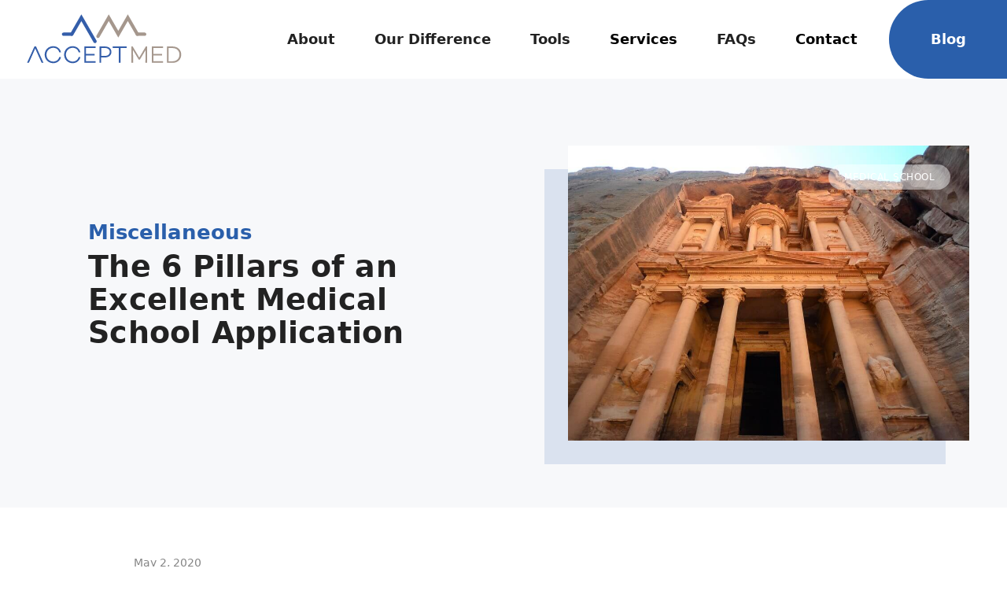

--- FILE ---
content_type: text/html; charset=utf-8
request_url: https://www.acceptmed.com/blog/the-6-pillars-of-an-excellent-medical-school-application
body_size: 11137
content:
<!DOCTYPE html><!-- Last Published: Tue Nov 25 2025 22:22:18 GMT+0000 (Coordinated Universal Time) --><html data-wf-domain="www.acceptmed.com" data-wf-page="5eadaa796552bbba24a490a1" data-wf-site="5cffee0bec3f092388e6d76f" data-wf-collection="5eadaa796552bb7f6ba49067" data-wf-item-slug="the-6-pillars-of-an-excellent-medical-school-application"><head><meta charset="utf-8"/><title>The 6 Pillars of an Excellent Medical School Application</title><meta content="There are many moving pieces and components to a medical school application. We discuss the six most important components of a strong medical school application." name="description"/><meta content="The 6 Pillars of an Excellent Medical School Application" property="og:title"/><meta content="There are many moving pieces and components to a medical school application. We discuss the six most important components of a strong medical school application." property="og:description"/><meta content="https://cdn.prod.website-files.com/5d126b8226ce077fd9492c48/5d35e7d05c50c814207165b9_blog13.jpg" property="og:image"/><meta content="The 6 Pillars of an Excellent Medical School Application" property="twitter:title"/><meta content="There are many moving pieces and components to a medical school application. We discuss the six most important components of a strong medical school application." property="twitter:description"/><meta content="https://cdn.prod.website-files.com/5d126b8226ce077fd9492c48/5d35e7d05c50c814207165b9_blog13.jpg" property="twitter:image"/><meta property="og:type" content="website"/><meta content="summary_large_image" name="twitter:card"/><meta content="width=device-width, initial-scale=1" name="viewport"/><meta content="TGIQo4IfD0uxtKNWgLeL88GnqVmokFwfKNhYJ_m0C9Y" name="google-site-verification"/><link href="https://cdn.prod.website-files.com/5cffee0bec3f092388e6d76f/css/acceptmed.webflow.shared.9d71f087c.min.css" rel="stylesheet" type="text/css"/><link href="https://fonts.googleapis.com" rel="preconnect"/><link href="https://fonts.gstatic.com" rel="preconnect" crossorigin="anonymous"/><script src="https://ajax.googleapis.com/ajax/libs/webfont/1.6.26/webfont.js" type="text/javascript"></script><script type="text/javascript">WebFont.load({  google: {    families: ["Open Sans:300,300italic,400,400italic,600,600italic,700,700italic,800,800italic","Varela Round:400","Alice:regular"]  }});</script><script type="text/javascript">!function(o,c){var n=c.documentElement,t=" w-mod-";n.className+=t+"js",("ontouchstart"in o||o.DocumentTouch&&c instanceof DocumentTouch)&&(n.className+=t+"touch")}(window,document);</script><link href="https://cdn.prod.website-files.com/5cffee0bec3f092388e6d76f/657aa5f1118f692540fdd3bd_5d361f7695a9bf30f3104411_favicon%20(1).png" rel="shortcut icon" type="image/x-icon"/><link href="https://cdn.prod.website-files.com/5cffee0bec3f092388e6d76f/5d361f7695a9bf30f3104411_favicon.png" rel="apple-touch-icon"/><link rel="preload" href="https://fonts.googleapis.com/css2?family=Alice&display=swap">
<script>
var windowWidth,
    lazyImages,
    lazyBackground,
    lazyIframe,
    lazyScripts,
    src,
    style,
    datasrc,
    urls,
    analytics,
    s,
    x,
    i,
    j = 0,
    flag;
function init() {
    flag && ((flag = 0), lazyLoadImg(), lazyLoadBackground(), lazyLoadIframe(), load_all_js());
}
function lazyLoadImg() {
    lazyImages.forEach(function (e) {
        (e.src = e.dataset.src), (e.className += "lazyloaded");
    });
}
function lazyLoadBackground() {
    lazyBackground.forEach(function (e) {
        e.style = e.dataset.style;
    });
}
function lazyLoadIframe() {
    lazyIframe.forEach(function (e) {
        e.src = e.dataset.src;
    });
}
function lazyLoadScripts() {
    isNaN(j) && (j = 0),
        j != lazyScripts.length &&
            (lazyScripts[j] != null && lazyScripts[j].getAttribute("type") == "lazyload2"
                ? (lazyScripts[j].setAttribute("type", "lazyloaded"),
                  typeof lazyScripts[j].dataset.src != "undefined"
                      ? (((s = document.createElement("script")).type = "text/javascript"),
                        (s.async = !0),
                        (s.src = lazyScripts[j].dataset.src),
                        (x = document.getElementsByTagName("body")[0]).appendChild(s),
                        (s.onload = function () {
                            j++, lazyLoadScripts();
                        }))
                      : (((s = document.createElement("script")).type = "text/javascript"), (s.async = !0), (s.innerHTML = lazyScripts[j].innerHTML), (x = document.getElementsByTagName("body")[0]).appendChild(s), j++, lazyLoadScripts()))
                : (j++, lazyLoadScripts()));
}
function lazyLoadCss(e) {
    ((s = document.createElement("link")).rel = "stylesheet"), (s.href = e), (x = document.getElementsByTagName("head")[0]).appendChild(s);
}
function lazyLoadJS(e) {
    ((s = document.createElement("script")).type = "text/javascript"), (s.async = !0), (s.src = e), (x = document.getElementsByTagName("body")[0]).appendChild(s);
}
function asyncLoad() {}
function load_all_js() {
        setTimeout(function () {
            lazyLoadScripts();
        }, 1e3),
        setTimeout(function () {
            (lazyImages = document.querySelectorAll("img.lazy")).forEach(function (e) {
                e.src = e.dataset.src;
            });
        }, 4e3);
}
document.addEventListener("DOMContentLoaded", function () {
    (windowWidth = screen.width),
        (lazyImages = document.querySelectorAll("img.lazy")),
        (lazyBackground = document.querySelectorAll(".lazybg")),
        (lazyIframe = document.querySelectorAll("iframe.lazy")),
        (lazyScripts = document.querySelectorAll("script[type='lazyload2']")),
        (i = 0),
        (j = 0),
        (flag = 1),
        window.addEventListener("scroll", function () {
            init();
        }),
        window.addEventListener("mousemove", function () {
            init();
        }),
        window.addEventListener("touchstart", function () {
            init();
        }),
        setTimeout(function () {
            init();
        }, 5e3);
});
</script>
<link rel="canonical" href="https://www.acceptmed.com/" />
<meta name="robots" content="index, follow" />
<style>
	.ec-minicart.ec-minicart--m.ec-minicart--fixed.ec-minicart--responsive.ec-minicart--bottom.ec-minicart--right.ec-minicart--pill.ec-minicart--animation-default {
		bottom: 90px !important;
		left: 17px!important;
	}
  /*sticky header*/
  .ss_nav.w-nav.fixed{
    width:100%;
    position:fixed;
    top:0;}
.pre-loader {
    background-color: transparent !important;
}
.web-wrap {
    display: contents !important;
}

</style>
<!-- Google Tag Manager -->
<script type="lazyload2">(function(w,d,s,l,i){w[l]=w[l]||[];w[l].push({'gtm.start':
new Date().getTime(),event:'gtm.js'});var f=d.getElementsByTagName(s)[0],
j=d.createElement(s),dl=l!='dataLayer'?'&l='+l:'';j.async=true;j.src=
'https://www.googletagmanager.com/gtm.js?id='+i+dl;f.parentNode.insertBefore(j,f);
})(window,document,'script','dataLayer','GTM-5NXHRWQ');</script>
<!-- End Google Tag Manager -->

<script type="lazyload2" data-src="https://www.googletagmanager.com/gtag/js?id=UA-136411888-1"></script>
<script type="lazyload2">
window.dataLayer = window.dataLayer || []; function gtag() { dataLayer.push(arguments); } gtag('js', new Date()); gtag('config', 'UA-136411888-1', { 'anonymize_ip': false });
</script>

<script type="lazyload2">
!function (f, b, e, v, n, t, s) { if (f.fbq) return; n = f.fbq = function () { n.callMethod ? n.callMethod.apply(n, arguments) : n.queue.push(arguments) }; if (!f._fbq) f._fbq = n; n.push = n; n.loaded = !0; n.version = '2.0'; n.agent = 'plwebflow'; n.queue = []; t = b.createElement(e); t.async = !0; t.src = v; s = b.getElementsByTagName(e)[0]; s.parentNode.insertBefore(t, s) }(window, document, 'script', 'https://connect.facebook.net/en_US/fbevents.js'); fbq('init', '816328698699819'); fbq('track', 'PageView');</script><meta property="og:site_name" content="Medical School Admissions Consulting | AcceptMed">
<meta property="og:title" content="The 6 Pillars of an Excellent Medical School Application">
<meta property="og:latitude" content="40.7207559">

<meta property="og:longitude" content="-74.00076130000002">
<meta property="og:url" content="https://www.acceptmed.com/blog/the-6-pillars-of-an-excellent-medical-school-application">
<meta property="og:type" content="article">
<meta name="description" content="There are many moving pieces and components to a medical school application. We discuss the six most important components of a strong medical school application. ">
<meta property="og:description" content="There are many moving pieces and components to a medical school application. We discuss the six most important components of a strong medical school application. ">
<meta property="og:image" content="https://cdn.prod.website-files.com/5d126b8226ce077fd9492c48/5d35e7d05c50c814207165b9_blog13.jpg">
<meta property="og:image:width" content="1500">
<meta property="og:image:height" content="1000">
<meta itemprop="name" content="The 6 Pillars of an Excellent Medical School Application">
<meta itemprop="url" content="https://www.acceptmed.com/blog/the-6-pillars-of-an-excellent-medical-school-application">
<meta itemprop="description" content="There are many moving pieces and components to a medical school application. We discuss the six most important components of a strong medical school application. ">
<meta itemprop="thumbnailUrl" content="https://cdn.prod.website-files.com/5d126b8226ce077fd9492c48/5d35e7d05c50c814207165b9_blog13.jpg">
<meta itemprop="image" content="https://cdn.prod.website-files.com/5d126b8226ce077fd9492c48/5d35e7d05c50c814207165b9_blog13.jpg">
<meta itemprop="author" content="Ryan Karmouta MD, MBA">
<meta itemprop="datePublished" content="May 02, 2020">
<meta itemprop="headline" content="The 6 Pillars of an Excellent Medical School Application">
<meta itemprop="publisher" content="Medical School Admissions Consulting | AcceptMed">
<meta name="twitter:title" content="The 6 Pillars of an Excellent Medical School Application">
<meta name="twitter:image" content="https://cdn.prod.website-files.com/5d126b8226ce077fd9492c48/5d35e7d05c50c814207165b9_blog13.jpg">
<meta name="twitter:url" content="https://www.acceptmed.com/the-6-pillars-of-an-excellent-medical-school-application">
<meta name="twitter:card" content="summary">
<meta name="twitter:description" content="There are many moving pieces and components to a medical school application. We discuss the six most important components of a strong medical school application. ">

<meta name="msvalidate.01" content="6DC5667DEDDB7E527AAF5EBA169AEB4B">
<script type="application/ld+json">{"url":"https://www.acceptmed.com","name":"Medical School Admissions Consulting | AcceptMed","description":"","image":"//images.acceptmed.com/images/acceptmedlogowide.png","@context":"http://schema.org","@type":"WebSite"}</script>
<script type="application/ld+json">{"legalName":"AcceptMed","address":"","email":"info@acceptmed.com","telephone":"","sameAs":["https://www.facebook.com/acceptmed/?modal=admin_todo_tour","https://www.instagram.com/accept_med/","mailto:info@acceptmed.com"],"@context":"http://schema.org","@type":"Organization"}</script>
<script type="application/ld+json">{"address":"3400 Cottage Way, Suite G2\nSacramento, CA 95825\nUnited States","image":"https://images.acceptmed.com/images/acceptmedlogowide.png","name":"AcceptMed","openingHours":", , , , , , ","@context":"http://schema.org","@type":"LocalBusiness"}</script>
<script type="application/ld+json">{"name":"The 6 Pillars of an Excellent Medical School Application","url":"https://www.acceptmed.com/the-6-pillars-of-an-excellent-medical-school-application","datePublished":"May 02, 2020","headline":"The Complete Guide to Medical School Interview Preparation","author":"AcceptMed","publisher":{"name":"Medical School Admissions Consulting | AcceptMed","logo":"https://images.acceptmed.com/images/acceptmedlogowide.png","@context":"http://schema.org","@type":"Organization"},"image":"https://cdn.prod.website-files.com/5d126b8226ce077fd9492c48/5d35e7d05c50c814207165b9_blog13.jpg","@context":"http://schema.org","@type":"Article"}</script></head><body><div data-collapse="medium" data-animation="default" data-duration="400" data-easing="ease" data-easing2="ease" role="banner" class="ss_nav w-nav"><div class="ss_nav-container"><a href="/" class="brand-3 w-nav-brand"><img src="https://cdn.prod.website-files.com/5cffee0bec3f092388e6d76f/5e8c0a0a50853008ab042440_am_logo_final.svg" width="200" alt="AcceptMed"/></a><nav role="navigation" class="nav-menu-4 w-nav-menu"><div data-hover="true" data-delay="0" class="w-dropdown"><div class="nav-link w-dropdown-toggle"><div class="icon-3 w-icon-dropdown-toggle"></div><div>About </div></div><nav class="dropdown-list-5 w-dropdown-list"><a href="/mission" class="dropdown-link w-dropdown-link">Our Mission</a><a href="/team" class="dropdown-link w-dropdown-link">Our Team</a><a href="/reviews" class="dropdown-link w-dropdown-link">Reviews</a></nav></div><a href="/our-difference" class="nav-link w-nav-link">Our Difference</a><div data-hover="true" data-delay="0" class="w-dropdown"><div class="nav-link w-dropdown-toggle"><div class="icon-3 w-icon-dropdown-toggle"></div><div>Tools</div></div><nav class="dropdown-list-6 w-dropdown-list"><a href="/secondary-database" class="dropdown-link w-dropdown-link">Secondary Database</a></nav></div><div data-hover="true" data-delay="0" class="w-dropdown"><div class="nav-link-2 w-dropdown-toggle"><a href="/services" class="link-14">Services</a></div><nav class="dropdown-list-7 w-dropdown-list"><div data-hover="true" data-delay="0" class="dropdown-3 w-dropdown"><div class="dropdown-toggle w-dropdown-toggle"><div>Medical School Admissions Consulting</div></div><nav class="dropdown-list-8 w-dropdown-list"><div class="tab-wrap-2-columns_new"><div class="div-block-54"><div class="link-8 dark">Applying this year</div><div class="divider dark"></div><a href="/medical-school-admissions-consulting/applying-now/complete-packages" class="sub-link-2 dark">Complete Packages</a><a href="/medical-school-admissions-consulting/applying-now/general-advising" class="sub-link-2 dark">General Advising</a><a href="/medical-school-admissions-consulting/applying-now/personal-statement-editing" class="sub-link-2 dark">Personal Statement Editing</a><a href="/medical-school-admissions-consulting/applying-now/secondary-editing" class="sub-link-2 dark">Secondary Editing</a><a href="/medical-school-admissions-consulting/applying-now/interview-preparation" class="sub-link-2 dark">Mock Interviews</a><a href="/medical-school-admissions-consulting/applying-now/amcas-review" class="sub-link-2 dark">Application Review</a><a href="/medical-school-admissions-consulting/applying-now/mcat-tutoring" class="sub-link-2 dark">MCAT</a></div><div class="div-block-54"><div class="link-8 dark">Applying in the next few years</div><div class="divider dark"></div><a href="/medical-school-admissions-consulting/applying-future/general-advising" class="sub-link-2 dark">General Advising </a><a href="/medical-school-admissions-consulting/applying-future/early-premed-packages" class="sub-link-2 dark">Early Premed Packages</a></div></div></nav></div><div data-hover="true" data-delay="0" class="dropdown-3 w-dropdown"><div class="dropdown-toggle w-dropdown-toggle"><div>Residency Match Consulting</div></div><nav class="dropdown-list-8 residency w-dropdown-list"><div class="tab-wrap-2-columns_new"><div class="div-block-54"><div class="link-8 dark">Applying this year</div><div class="divider dark"></div><a href="/residency/applying-now/complete-packages" class="sub-link-2 dark">Complete Packages</a><a href="/residency/applying-now/caribbean-and-international-student-packages" class="sub-link-2 dark">Caribbean and International Student Packages</a><a href="/residency/applying-now/general-advising" class="sub-link-2 dark">General Advising</a><a href="/residency/applying-now/personal-statement" class="sub-link-2 dark">Personal Statement Editing</a><a href="/residency/applying-now/eras-editing" class="sub-link-2 dark">ERAS Editing</a><a href="/residency/applying-now/interview-preparation" class="sub-link-2 dark">Mock Interviews</a><a href="/residency/applying-now/reapplication-analysis" class="sub-link-2 dark">Re-application Analysis</a></div><div class="div-block-54"><div class="link-8 dark">Applying in the next few years</div><div class="divider dark"></div><a href="/residency/applying-future/general-advising" class="sub-link-2 dark">General Advising </a><a href="/residency/applying-future/early-residency-packages" class="sub-link-2 dark">Early Med School Packages</a></div></div></nav></div><div data-hover="true" data-delay="0" class="dropdown-3 w-dropdown"><div class="dropdown-toggle w-dropdown-toggle"><div>Early Assurance Program Consulting</div></div><nav class="dropdown-list-8 early w-dropdown-list"><div class="tab-wrap-2-columns_new"><div class="div-block-54 hide-mobile"></div><div class="div-block-54"><a href="/early-assurance-program-consulting/essay-editing" class="sub-link-2 dark">Essay Editing</a><a href="/early-assurance-program-consulting/early-assurance-packages" class="sub-link-2 dark">Early Assurance Packages</a></div></div></nav></div><div data-hover="true" data-delay="0" class="dropdown-3 w-dropdown"><div class="dropdown-toggle w-dropdown-toggle"><div>Post Bacc and SMP Consulting</div></div><nav class="dropdown-list-8 post w-dropdown-list"><div class="tab-wrap-2-columns_new"><div class="div-block-54 hide-mobile"></div><div class="div-block-54"><a href="/post-bacc-and-smp-consulting/general-advising" class="sub-link-2 dark">General Advising</a><a href="/post-bacc-and-smp-consulting/post-pacc-and-smp-packages" class="sub-link-2 dark">Post Pacc and SMP Packages</a></div></div></nav></div><div data-hover="true" data-delay="0" class="dropdown-3 w-dropdown"><div class="dropdown-toggle w-dropdown-toggle"><div>BS//MD Consulting</div></div><nav class="dropdown-list-8 bsmd w-dropdown-list"><div class="tab-wrap-2-columns_new"><div class="div-block-54 hide-mobile"></div><div class="div-block-54"><a href="/bs-md-consulting/bs-md-packages" class="sub-link-2 dark">BS/MD Complete Packages</a><a href="/bs-md-consulting/advising" class="sub-link-2 dark">General Advising</a><a href="/bs-md-consulting/mock-interviews" class="sub-link-2 dark">Mock Interviews</a></div></div></nav></div><div data-hover="true" data-delay="0" class="dropdown-3 w-dropdown"><div class="dropdown-toggle w-dropdown-toggle"><div>Physician Assistan Admissions Consulting</div></div><nav class="dropdown-list-8 physician-nav w-dropdown-list"><div class="tab-wrap-2-columns_new"><div class="div-block-54 hide-mobile"></div><div class="div-block-54"><a href="/physician-assistant-admissions-consulting/pa-mock-interviews" class="sub-link-2 dark">PA Mock Interviews</a><a href="/physician-assistant-admissions-consulting/pa-caspa-packages" class="sub-link-2 dark">PA CASPA Packages</a></div></div></nav></div></nav></div><a href="/faqs" class="nav-link w-nav-link">FAQs</a><div data-hover="true" data-delay="0" class="w-dropdown"><div class="nav-link w-dropdown-toggle"><div class="icon-3 w-icon-dropdown-toggle"></div><div><a href="/get-in-touch" class="link-11">Contact</a></div></div><nav class="dropdown-list-5 w-dropdown-list"><a href="/free-consultation" class="dropdown-link w-dropdown-link">Free Consultation</a><a href="/get-in-touch" class="dropdown-link w-dropdown-link">Get In Touch</a></nav></div><a href="/blog" class="nav-link contact_button w-nav-link">Blog</a></nav><div data-w-id="9d738ad9-c437-8366-21e1-22add181b966" class="menu-button-3 w-nav-button"><div class="ham-wrap"><div data-w-id="ea01764b-1085-9dc2-65d4-b8fd3d68eb9e" class="line"></div><div data-w-id="23bd56b6-4ab6-f95a-9f70-e02e71b14562" class="line middle"></div><div class="line"></div></div></div></div></div><div class="ss_section right-side_full light_bg"><div class="ss_container"><div class="w-layout-grid grid-4"><div class="grid-content-wrap left-align"><div class="ss_pre-text">Miscellaneous</div><h2 class="ss_h2">The 6 Pillars of an Excellent Medical School Application</h2></div><div id="w-node-d0be02c3-dd82-6999-e8fd-dac1fe4e68e9-24a490a1" class="image_wrap_grid blog"><div class="block---back-color"></div><div style="background-image:url(&quot;https://cdn.prod.website-files.com/5d126b8226ce077fd9492c48/5d35e7d05c50c814207165b9_blog13.jpg&quot;)" class="image-wrap blog"><div class="category_wrap"><div class="text-block-32">Medical School</div></div></div></div></div></div></div><div class="blog-section"><div class="w-container"><div class="blog"><div class="blog-date">May 2, 2020</div><div class="rich-text-block-5 w-richtext"><p>Before applying to medical school you go through a gamut of obstacles: &nbsp;drawing perfect chairs in organic chemistry and acing the MCAT all while simultaneously committing yourself to service and clinical experiences. &nbsp;So, what are the core components of a good medical school application after everything is said and done? &nbsp;What matters and why? &nbsp;We’ve tried to distill down the most important components of a strong application.</p><h2>1. MCAT</h2><p>The MCAT is the medical school admission version of the SAT or ACT. &nbsp;The MCAT provides schools a standardized assessment of an applicant’s critical thinking and scientific knowledge as well as their ability to handle test-taking under pressure. &nbsp;Students go to different schools with often very different grading schemes, so the MCAT allows admissions committees to compare students of different backgrounds a little more objectively. &nbsp;A great MCAT score can help balance out other part of an application such as a low GPA. &nbsp;Many programs may use the MCAT along with other factors to screen which application they examine more thoroughly. &nbsp;While schools may not reject an applicant outright based on their MCAT score, a lower score may make it harder for an applicant to get their foot in the door. &nbsp;Remember, the MCAT is only <em>one</em> component of your entire application.</p><h2>2. GRADES</h2><p>Another inescapable fact of being pre-med is the burning pressure to get excellent grades that your non pre-med classmates may not understand. &nbsp;Medical school is academically demanding and rigorous. &nbsp;Schools want to know that you have the study habits and dedication to do well in medical school and beyond. &nbsp;Becoming a physician is a commitment to life-long learning and an ever-expanding knowledge base. While a GPA isn’t a perfect proxy to measure these factors, it is often the best schools have. &nbsp;Admissions committees consider an excellent GPA a marker for academic success in medical school. &nbsp;</p><h2>3. EXTRACURRICULAR ACTIVITIES &amp; EXPERIENCES</h2><p>The AMCAS Works and Activities section allows admissions committees into the world of an applicant beyond their numbers. &nbsp;Clinical experience, shadowing, research, community service, and leadership are all important “categories” for applicants to have experience in prior to applying to medical school. &nbsp;However, applicants should take the “quality over quantity” approach. &nbsp;Demonstrating longitudinal passion and involvement in certain experiences means much more than checking off boxes with a smattering of short-lived experiences for the sake of an application. &nbsp; In addition, experiences such as athletics, hobbies, or musicianship highlight a sense of balance to admissions committees. &nbsp;These unique experiences can help applicants stand out and often serve as a conversation piece during interviews. &nbsp;Learn more about how to <a href="https://www.acceptmed.com/blog/how-to-ace-the-amcas-works-activities-section" data-rt-link-type="external">start working on these experiences</a> and how to <a href="https://www.acceptmed.com/blog/making-the-most-out-of-the-amcas-most-meaningful-experience-section" data-rt-link-type="external">make the most of the “Most Meaningful Activities”</a> section. &nbsp;</p><h2>4. LETTERS OF RECOMMENDATION</h2><p>Letters of recommendation are a little more difficult to assess from an applicants perspective since they often waive their right to read the final letter. &nbsp;Glowing words and strong support from faculty and mentors who know you most go a long way with admission committees. &nbsp;Competitive applicants often have developed close, meaningful relationships with professors and mentors who know them enough to write more than a generic letter. &nbsp;Think about it: if a professor can comment on your experience, character, and academic success highly, then medical schools pay attention. These professors often see many pre-medical students and write the generic “they did well in my class”, so it means something when an applicant’s letter stands out. &nbsp;Getting to know mentors and having them know you beyond just your grades can make an otherwise average application stand out. &nbsp;Check out our <a href="https://www.acceptmed.com/blog/the-ultimate-guide-to-letters-of-recommendation-for-medical-school" data-rt-link-type="external">guide for everything letter of recommendation</a> related.</p><h2>5. PERSONAL STATEMENT</h2><p>The personal statement is the centerpiece of your application. &nbsp;Medicine is &nbsp;often seen as more than just a profession, and this is your chance to highlight not just why you want to become a physician, but why you will be a good one. &nbsp;However much time you think it’ll take to write a good statement, increase it. &nbsp;Your final product should be perfect down to the last word. &nbsp;It should highlight your unique narrative and demonstrate qualities that are important parts of your character through compelling examples. &nbsp;To get there, you need to go through extensive brainstorming, drafting, editing, and reviewing. &nbsp;Meshing together your desire to go to into medicine, your qualities, your growth, and your experiences in a succinct fashion is the key to a <a href="https://www.acceptmed.com/blog/what-makes-a-good-medical-school-personal-statement" data-rt-link-type="external">strong personal statement</a>. &nbsp;Beginning to write your personal statement? &nbsp;Check out our previous post on <a href="https://www.acceptmed.com/blog/guide-to-starting-your-medical-school-personal-statement" data-rt-link-type="external">how to get started</a>.</p><h2>6. THE INTERVIEW</h2><p>If you’ve made it this far, congratulations! &nbsp;This is often the “last hurdle” in the long medical school application process before schools decide on acceptances. &nbsp;Make no mistake, the interview can make or break an application. &nbsp;Schools are evaluating you for fit and trying to get a sense of who you are outside of the pages and pages of paper they have read about you. &nbsp;A bad interview can disqualify you no matter how perfect the remainder of your application is. &nbsp;Conversely, a good interview can get you an acceptance even if you were a borderline interview candidate. &nbsp;Coming across as likable, engaging, and thoughtful is crucial. &nbsp;Whether it be a traditional or MMI interview, preparation is key. &nbsp;Making sure you can answer the core questions thoughtfully as well as tackle curveballs comfortably will help ease the stress of interview day and allow you to put your best foot forward. </p><p><br></p><p>‍</p></div><div class="author_div"><a href="#" class="link-block-10 w-inline-block"><div style="background-image:url(&quot;https://cdn.prod.website-files.com/5d126b8226ce077fd9492c48/5d126bd6077913d8de460713_RYAN%20KARMOUTA%2C%20MD%2C%20MBA.jpg&quot;)" class="thumb-img"></div><div>Ryan Karmouta MD, MBA</div></a></div></div></div></div><div class="ss_section ligth-gray no-bottom-padding"><div class="ss_container"><div class="ss_pre-text center">Keep Reading</div><h2 class="ss_h2 ss_center">More Relating Posts</h2><div class="w-dyn-list"><div role="list" class="collection-list-5 w-dyn-items"><div role="listitem" class="w-dyn-item"><a href="/blog/clinical-reasoning-foundations-before-med-school-how-to-build-it-now" class="link-block-9 w-inline-block"><div style="background-image:url(&quot;https://cdn.prod.website-files.com/5d126b8226ce077fd9492c48/6978e480f06be2c986bf7360_pexels-rdne-6129594.jpg&quot;)" class="home-blog-image large"><div class="category_wrap"><div class="text-block-32">Medical School</div></div></div><div class="blog-content"><div class="date_blog">January 27, 2026</div><div class="ss_pre-text blog_text">Clinical Reasoning Foundations Before Med School: How to Build It Now</div><div class="author_wrap"><div style="background-image:url(&quot;https://cdn.prod.website-files.com/5d126b8226ce077fd9492c48/68f129ce252fd66ffdc1b288_Minimalist%20Square%20Photo%20Instagram%20Post.png&quot;)" class="div-block-49"></div><div class="date_blog">Zeus Olvis</div></div></div></a></div><div role="listitem" class="w-dyn-item"><a href="/blog/what-to-do-if-your-mcat-score-comes-in-later-than-expected" class="link-block-9 w-inline-block"><div style="background-image:url(&quot;https://cdn.prod.website-files.com/5d126b8226ce077fd9492c48/6978dd22cf85535224f9629f_pexels-mikhail-nilov-9159063.jpg&quot;)" class="home-blog-image large"><div class="category_wrap"><div class="text-block-32">Medical School</div></div></div><div class="blog-content"><div class="date_blog">January 27, 2026</div><div class="ss_pre-text blog_text">What to Do If Your MCAT Score Comes In Later Than Expected</div><div class="author_wrap"><div style="background-image:url(&quot;https://cdn.prod.website-files.com/5d126b8226ce077fd9492c48/68f129ce252fd66ffdc1b288_Minimalist%20Square%20Photo%20Instagram%20Post.png&quot;)" class="div-block-49"></div><div class="date_blog">Zeus Olvis</div></div></div></a></div><div role="listitem" class="w-dyn-item"><a href="/blog/mock-interview-mastery-designing-practice-with-purpose-and-feedback-loops" class="link-block-9 w-inline-block"><div style="background-image:url(&quot;https://cdn.prod.website-files.com/5d126b8226ce077fd9492c48/69779e9c733743a49d1bf61b_pexels-shvetsa-4226118.jpg&quot;)" class="home-blog-image large"><div class="category_wrap"><div class="text-block-32">Medical School</div></div></div><div class="blog-content"><div class="date_blog">January 26, 2026</div><div class="ss_pre-text blog_text">Mock Interview Mastery: Designing Practice With Purpose and Feedback Loops</div><div class="author_wrap"><div style="background-image:url(&quot;https://cdn.prod.website-files.com/5d126b8226ce077fd9492c48/68f129ce252fd66ffdc1b288_Minimalist%20Square%20Photo%20Instagram%20Post.png&quot;)" class="div-block-49"></div><div class="date_blog">Zeus Olvis</div></div></div></a></div></div></div></div></div><div class="ss_section ligth-gray full-width"><div class="ss_container full-width"><div class="w-layout-grid grid-6"><div id="w-node-_07496ab3-8bbf-c309-4ac7-2f623530d9d8-3530d9d5" class="white-block_grid"><h3 class="ss_h3">The AcceptMed<br/>Newsletter</h3><p class="ss_sub-text-small">Sign up to get regular admissions tips, advice, guides, and musings from our admissions experts delivered straight to your inbox. No spam, we promise. <br/></p><div class="w-form"><form id="email-form" name="email-form" data-name="Email Form" method="post" action="https://acceptmed.us19.list-manage.com/subscribe/post?u=72adf5a2301e595e8b9ad6275&amp;amp;id=de168fc380" class="form-7" data-wf-page-id="5eadaa796552bbba24a490a1" data-wf-element-id="07496ab3-8bbf-c309-4ac7-2f623530d9e1"><input class="text-field-13 w-input" maxlength="256" name="email-3" data-name="Email 3" placeholder="Email Address" type="email" id="email-3" required=""/><input type="submit" data-wait="Please wait..." class="submit-button-4 w-button" value="SUBMIT"/></form><div class="w-form-done"><div>Thank you! Your submission has been received!</div></div><div class="w-form-fail"><div>Oops! Something went wrong while submitting the form.</div></div></div></div><div class="white-block_grid flex_h"><div class="lear-more-block"><h2 class="ss_h3">Got a question about us?<br/><span class="smaller_bold-text">Send us a quick note</span></h2><div class="form-block-5 w-form"><form id="wf-form-Got-a-question_footer" name="wf-form-Got-a-question_footer" data-name="Got a question_footer" method="get" class="form-8" data-wf-page-id="5eadaa796552bbba24a490a1" data-wf-element-id="b0b27d56-81cc-ccea-30e8-f213091a711e"><div class="form-2-column"><input class="text-field-14 w-input" maxlength="256" name="First-and-Last-Name" data-name="First and Last Name" placeholder="First &amp; Last Name" type="text" id="First-and-Last-Name"/><input class="text-field-14 w-input" maxlength="256" name="Email-Address-_question" data-name="Email Address _question" placeholder="Email Address" type="email" id="Email-Address-_question" required=""/></div><textarea placeholder="Your Message" maxlength="5000" id="Your-Message" name="Your-Message" data-name="Your Message" class="text-field-14 full w-input"></textarea><input type="submit" data-wait="Please wait..." class="submit-button-4-copy w-button" value="Submit"/></form><div class="w-form-done"><div>Thank you! Your submission has been received!</div></div><div class="w-form-fail"><div>Oops! Something went wrong while submitting the form.</div></div></div></div></div></div></div></div><div class="ss_footer"><div class="footer-container"><div class="w-layout-grid grid-14"><div class="footer-grid-wrap"><img src="https://cdn.prod.website-files.com/5cffee0bec3f092388e6d76f/5e8c0a0a50853008ab042440_am_logo_final.svg" width="160" height="54" alt="AcceptMed" class="image-13-ftrlogo"/><p class="ss_sub-text-small white b-space">Let us know how we can help you. Fill out the form or drop us an email. <a href="mailto:info@acceptmed.com?subject=Let%20us%20know%20how%20we%20can%20help%20you.">info@acceptmed.com</a><br/></p><div class="form-block-4 w-form"><form id="wf-form-Email-Form-_-Footer" name="wf-form-Email-Form-_-Footer" data-name="Email Form _ Footer" method="get" class="form-7" data-wf-page-id="5eadaa796552bbba24a490a1" data-wf-element-id="0defc304-c2b3-8d32-1982-38723b08cfa1"><input class="text-field-16 w-input" maxlength="256" name="email-2" data-name="Email 2" placeholder="Email Address" type="email" id="email-2" required=""/><input type="submit" data-wait="Please wait..." class="submit-button-5 blue w-button" value="SUBMIT"/></form><div class="w-form-done"><div>Thank you! Your submission has been received!</div></div><div class="w-form-fail"><div>Oops! Something went wrong while submitting the form.</div></div></div></div><div class="footer-wrap-copyright"><div class="social-wrap"><a href="https://www.facebook.com/acceptmed/?modal=admin_todo_tour" target="_blank" class="link-block-7 w-inline-block"><img src="https://cdn.prod.website-files.com/5cffee0bec3f092388e6d76f/5d151e232c2ac7593f8d244e_facebook-letter-logo.png" width="25" height="25" alt="" class="facicn"/></a><a href="https://www.instagram.com/accept_med/" target="_blank" class="link-block-7 w-inline-block"><img src="https://cdn.prod.website-files.com/5cffee0bec3f092388e6d76f/5d151e238b8f9203b1853f75_instagram-logo.png" width="25" height="25" alt="" class="insicn"/></a></div><p class="ss_sub-text-small white right-align">Copyright © AcceptMed 2021. All rights reserved.<br/><a href="/terms-and-conditions">Terms and Conditions</a>   •  <a href="/privacy-policy">Privacy Policy</a><br/></p></div></div></div></div><script src="https://d3e54v103j8qbb.cloudfront.net/js/jquery-3.5.1.min.dc5e7f18c8.js?site=5cffee0bec3f092388e6d76f" type="text/javascript" integrity="sha256-9/aliU8dGd2tb6OSsuzixeV4y/faTqgFtohetphbbj0=" crossorigin="anonymous"></script><script src="https://cdn.prod.website-files.com/5cffee0bec3f092388e6d76f/js/webflow.schunk.6ea92fe2a208e24a.js" type="text/javascript"></script><script src="https://cdn.prod.website-files.com/5cffee0bec3f092388e6d76f/js/webflow.schunk.b0e10628536f7519.js" type="text/javascript"></script><script src="https://cdn.prod.website-files.com/5cffee0bec3f092388e6d76f/js/webflow.8d75841a.2b838ae1fef31492.js" type="text/javascript"></script>
<!-- Google Tag Manager (noscript) -->
<noscript><iframe class="lazy" data-src="https://www.googletagmanager.com/ns.html?id=GTM-5NXHRWQ" height="0" width="0" style="display:none;visibility:hidden"></iframe></noscript>
<!-- End Google Tag Manager (noscript) -->

<!--- Start of GetEmails.com Code ---><script async src="https://s3-us-west-2.amazonaws.com/files.getemails.com/account/G5QHZE9/source/getemails.js"></script><!--- End of GetEmails.com Code --->
<!--sticky header-->
<script type="lazyload2" data-src="https://code.jquery.com/jquery-1.11.0.min.js"></script>
<script>
  $(window).scroll(function(){
      if ($(this).scrollTop() > 120) {
          $('.ss_nav.w-nav').addClass('fixed');
      } else {
          $('.ss_nav.w-nav').removeClass('fixed');
      }
});

</script>

<script type="lazyload2">
var url = "https://static.affiliatly.com/framework/other.js?affiliatly_code=AF-1034671";
var script = document.createElement("script");
script.type = "text/javascript";
script.src = url;
document.getElementsByTagName("head")[0].appendChild(script);
</script></body></html>

--- FILE ---
content_type: text/css
request_url: https://cdn.prod.website-files.com/5cffee0bec3f092388e6d76f/css/acceptmed.webflow.shared.9d71f087c.min.css
body_size: 27545
content:
html{-webkit-text-size-adjust:100%;-ms-text-size-adjust:100%;font-family:sans-serif}body{margin:0}article,aside,details,figcaption,figure,footer,header,hgroup,main,menu,nav,section,summary{display:block}audio,canvas,progress,video{vertical-align:baseline;display:inline-block}audio:not([controls]){height:0;display:none}[hidden],template{display:none}a{background-color:#0000}a:active,a:hover{outline:0}abbr[title]{border-bottom:1px dotted}b,strong{font-weight:700}dfn{font-style:italic}h1{margin:.67em 0;font-size:2em}mark{color:#000;background:#ff0}small{font-size:80%}sub,sup{vertical-align:baseline;font-size:75%;line-height:0;position:relative}sup{top:-.5em}sub{bottom:-.25em}img{border:0}svg:not(:root){overflow:hidden}hr{box-sizing:content-box;height:0}pre{overflow:auto}code,kbd,pre,samp{font-family:monospace;font-size:1em}button,input,optgroup,select,textarea{color:inherit;font:inherit;margin:0}button{overflow:visible}button,select{text-transform:none}button,html input[type=button],input[type=reset]{-webkit-appearance:button;cursor:pointer}button[disabled],html input[disabled]{cursor:default}button::-moz-focus-inner,input::-moz-focus-inner{border:0;padding:0}input{line-height:normal}input[type=checkbox],input[type=radio]{box-sizing:border-box;padding:0}input[type=number]::-webkit-inner-spin-button,input[type=number]::-webkit-outer-spin-button{height:auto}input[type=search]{-webkit-appearance:none}input[type=search]::-webkit-search-cancel-button,input[type=search]::-webkit-search-decoration{-webkit-appearance:none}legend{border:0;padding:0}textarea{overflow:auto}optgroup{font-weight:700}table{border-collapse:collapse;border-spacing:0}td,th{padding:0}@font-face{font-family:webflow-icons;src:url([data-uri])format("truetype");font-weight:400;font-style:normal}[class^=w-icon-],[class*=\ w-icon-]{speak:none;font-variant:normal;text-transform:none;-webkit-font-smoothing:antialiased;-moz-osx-font-smoothing:grayscale;font-style:normal;font-weight:400;line-height:1;font-family:webflow-icons!important}.w-icon-slider-right:before{content:""}.w-icon-slider-left:before{content:""}.w-icon-nav-menu:before{content:""}.w-icon-arrow-down:before,.w-icon-dropdown-toggle:before{content:""}.w-icon-file-upload-remove:before{content:""}.w-icon-file-upload-icon:before{content:""}*{box-sizing:border-box}html{height:100%}body{color:#333;background-color:#fff;min-height:100%;margin:0;font-family:Arial,sans-serif;font-size:14px;line-height:20px}img{vertical-align:middle;max-width:100%;display:inline-block}html.w-mod-touch *{background-attachment:scroll!important}.w-block{display:block}.w-inline-block{max-width:100%;display:inline-block}.w-clearfix:before,.w-clearfix:after{content:" ";grid-area:1/1/2/2;display:table}.w-clearfix:after{clear:both}.w-hidden{display:none}.w-button{color:#fff;line-height:inherit;cursor:pointer;background-color:#3898ec;border:0;border-radius:0;padding:9px 15px;text-decoration:none;display:inline-block}input.w-button{-webkit-appearance:button}html[data-w-dynpage] [data-w-cloak]{color:#0000!important}.w-code-block{margin:unset}pre.w-code-block code{all:inherit}.w-optimization{display:contents}.w-webflow-badge,.w-webflow-badge>img{box-sizing:unset;width:unset;height:unset;max-height:unset;max-width:unset;min-height:unset;min-width:unset;margin:unset;padding:unset;float:unset;clear:unset;border:unset;border-radius:unset;background:unset;background-image:unset;background-position:unset;background-size:unset;background-repeat:unset;background-origin:unset;background-clip:unset;background-attachment:unset;background-color:unset;box-shadow:unset;transform:unset;direction:unset;font-family:unset;font-weight:unset;color:unset;font-size:unset;line-height:unset;font-style:unset;font-variant:unset;text-align:unset;letter-spacing:unset;-webkit-text-decoration:unset;text-decoration:unset;text-indent:unset;text-transform:unset;list-style-type:unset;text-shadow:unset;vertical-align:unset;cursor:unset;white-space:unset;word-break:unset;word-spacing:unset;word-wrap:unset;transition:unset}.w-webflow-badge{white-space:nowrap;cursor:pointer;box-shadow:0 0 0 1px #0000001a,0 1px 3px #0000001a;visibility:visible!important;opacity:1!important;z-index:2147483647!important;color:#aaadb0!important;overflow:unset!important;background-color:#fff!important;border-radius:3px!important;width:auto!important;height:auto!important;margin:0!important;padding:6px!important;font-size:12px!important;line-height:14px!important;text-decoration:none!important;display:inline-block!important;position:fixed!important;inset:auto 12px 12px auto!important;transform:none!important}.w-webflow-badge>img{position:unset;visibility:unset!important;opacity:1!important;vertical-align:middle!important;display:inline-block!important}h1,h2,h3,h4,h5,h6{margin-bottom:10px;font-weight:700}h1{margin-top:20px;font-size:38px;line-height:44px}h2{margin-top:20px;font-size:32px;line-height:36px}h3{margin-top:20px;font-size:24px;line-height:30px}h4{margin-top:10px;font-size:18px;line-height:24px}h5{margin-top:10px;font-size:14px;line-height:20px}h6{margin-top:10px;font-size:12px;line-height:18px}p{margin-top:0;margin-bottom:10px}blockquote{border-left:5px solid #e2e2e2;margin:0 0 10px;padding:10px 20px;font-size:18px;line-height:22px}figure{margin:0 0 10px}figcaption{text-align:center;margin-top:5px}ul,ol{margin-top:0;margin-bottom:10px;padding-left:40px}.w-list-unstyled{padding-left:0;list-style:none}.w-embed:before,.w-embed:after{content:" ";grid-area:1/1/2/2;display:table}.w-embed:after{clear:both}.w-video{width:100%;padding:0;position:relative}.w-video iframe,.w-video object,.w-video embed{border:none;width:100%;height:100%;position:absolute;top:0;left:0}fieldset{border:0;margin:0;padding:0}button,[type=button],[type=reset]{cursor:pointer;-webkit-appearance:button;border:0}.w-form{margin:0 0 15px}.w-form-done{text-align:center;background-color:#ddd;padding:20px;display:none}.w-form-fail{background-color:#ffdede;margin-top:10px;padding:10px;display:none}label{margin-bottom:5px;font-weight:700;display:block}.w-input,.w-select{color:#333;vertical-align:middle;background-color:#fff;border:1px solid #ccc;width:100%;height:38px;margin-bottom:10px;padding:8px 12px;font-size:14px;line-height:1.42857;display:block}.w-input::placeholder,.w-select::placeholder{color:#999}.w-input:focus,.w-select:focus{border-color:#3898ec;outline:0}.w-input[disabled],.w-select[disabled],.w-input[readonly],.w-select[readonly],fieldset[disabled] .w-input,fieldset[disabled] .w-select{cursor:not-allowed}.w-input[disabled]:not(.w-input-disabled),.w-select[disabled]:not(.w-input-disabled),.w-input[readonly],.w-select[readonly],fieldset[disabled]:not(.w-input-disabled) .w-input,fieldset[disabled]:not(.w-input-disabled) .w-select{background-color:#eee}textarea.w-input,textarea.w-select{height:auto}.w-select{background-color:#f3f3f3}.w-select[multiple]{height:auto}.w-form-label{cursor:pointer;margin-bottom:0;font-weight:400;display:inline-block}.w-radio{margin-bottom:5px;padding-left:20px;display:block}.w-radio:before,.w-radio:after{content:" ";grid-area:1/1/2/2;display:table}.w-radio:after{clear:both}.w-radio-input{float:left;margin:3px 0 0 -20px;line-height:normal}.w-file-upload{margin-bottom:10px;display:block}.w-file-upload-input{opacity:0;z-index:-100;width:.1px;height:.1px;position:absolute;overflow:hidden}.w-file-upload-default,.w-file-upload-uploading,.w-file-upload-success{color:#333;display:inline-block}.w-file-upload-error{margin-top:10px;display:block}.w-file-upload-default.w-hidden,.w-file-upload-uploading.w-hidden,.w-file-upload-error.w-hidden,.w-file-upload-success.w-hidden{display:none}.w-file-upload-uploading-btn{cursor:pointer;background-color:#fafafa;border:1px solid #ccc;margin:0;padding:8px 12px;font-size:14px;font-weight:400;display:flex}.w-file-upload-file{background-color:#fafafa;border:1px solid #ccc;flex-grow:1;justify-content:space-between;margin:0;padding:8px 9px 8px 11px;display:flex}.w-file-upload-file-name{font-size:14px;font-weight:400;display:block}.w-file-remove-link{cursor:pointer;width:auto;height:auto;margin-top:3px;margin-left:10px;padding:3px;display:block}.w-icon-file-upload-remove{margin:auto;font-size:10px}.w-file-upload-error-msg{color:#ea384c;padding:2px 0;display:inline-block}.w-file-upload-info{padding:0 12px;line-height:38px;display:inline-block}.w-file-upload-label{cursor:pointer;background-color:#fafafa;border:1px solid #ccc;margin:0;padding:8px 12px;font-size:14px;font-weight:400;display:inline-block}.w-icon-file-upload-icon,.w-icon-file-upload-uploading{width:20px;margin-right:8px;display:inline-block}.w-icon-file-upload-uploading{height:20px}.w-container{max-width:940px;margin-left:auto;margin-right:auto}.w-container:before,.w-container:after{content:" ";grid-area:1/1/2/2;display:table}.w-container:after{clear:both}.w-container .w-row{margin-left:-10px;margin-right:-10px}.w-row:before,.w-row:after{content:" ";grid-area:1/1/2/2;display:table}.w-row:after{clear:both}.w-row .w-row{margin-left:0;margin-right:0}.w-col{float:left;width:100%;min-height:1px;padding-left:10px;padding-right:10px;position:relative}.w-col .w-col{padding-left:0;padding-right:0}.w-col-1{width:8.33333%}.w-col-2{width:16.6667%}.w-col-3{width:25%}.w-col-4{width:33.3333%}.w-col-5{width:41.6667%}.w-col-6{width:50%}.w-col-7{width:58.3333%}.w-col-8{width:66.6667%}.w-col-9{width:75%}.w-col-10{width:83.3333%}.w-col-11{width:91.6667%}.w-col-12{width:100%}.w-hidden-main{display:none!important}@media screen and (max-width:991px){.w-container{max-width:728px}.w-hidden-main{display:inherit!important}.w-hidden-medium{display:none!important}.w-col-medium-1{width:8.33333%}.w-col-medium-2{width:16.6667%}.w-col-medium-3{width:25%}.w-col-medium-4{width:33.3333%}.w-col-medium-5{width:41.6667%}.w-col-medium-6{width:50%}.w-col-medium-7{width:58.3333%}.w-col-medium-8{width:66.6667%}.w-col-medium-9{width:75%}.w-col-medium-10{width:83.3333%}.w-col-medium-11{width:91.6667%}.w-col-medium-12{width:100%}.w-col-stack{width:100%;left:auto;right:auto}}@media screen and (max-width:767px){.w-hidden-main,.w-hidden-medium{display:inherit!important}.w-hidden-small{display:none!important}.w-row,.w-container .w-row{margin-left:0;margin-right:0}.w-col{width:100%;left:auto;right:auto}.w-col-small-1{width:8.33333%}.w-col-small-2{width:16.6667%}.w-col-small-3{width:25%}.w-col-small-4{width:33.3333%}.w-col-small-5{width:41.6667%}.w-col-small-6{width:50%}.w-col-small-7{width:58.3333%}.w-col-small-8{width:66.6667%}.w-col-small-9{width:75%}.w-col-small-10{width:83.3333%}.w-col-small-11{width:91.6667%}.w-col-small-12{width:100%}}@media screen and (max-width:479px){.w-container{max-width:none}.w-hidden-main,.w-hidden-medium,.w-hidden-small{display:inherit!important}.w-hidden-tiny{display:none!important}.w-col{width:100%}.w-col-tiny-1{width:8.33333%}.w-col-tiny-2{width:16.6667%}.w-col-tiny-3{width:25%}.w-col-tiny-4{width:33.3333%}.w-col-tiny-5{width:41.6667%}.w-col-tiny-6{width:50%}.w-col-tiny-7{width:58.3333%}.w-col-tiny-8{width:66.6667%}.w-col-tiny-9{width:75%}.w-col-tiny-10{width:83.3333%}.w-col-tiny-11{width:91.6667%}.w-col-tiny-12{width:100%}}.w-widget{position:relative}.w-widget-map{width:100%;height:400px}.w-widget-map label{width:auto;display:inline}.w-widget-map img{max-width:inherit}.w-widget-map .gm-style-iw{text-align:center}.w-widget-map .gm-style-iw>button{display:none!important}.w-widget-twitter{overflow:hidden}.w-widget-twitter-count-shim{vertical-align:top;text-align:center;background:#fff;border:1px solid #758696;border-radius:3px;width:28px;height:20px;display:inline-block;position:relative}.w-widget-twitter-count-shim *{pointer-events:none;-webkit-user-select:none;user-select:none}.w-widget-twitter-count-shim .w-widget-twitter-count-inner{text-align:center;color:#999;font-family:serif;font-size:15px;line-height:12px;position:relative}.w-widget-twitter-count-shim .w-widget-twitter-count-clear{display:block;position:relative}.w-widget-twitter-count-shim.w--large{width:36px;height:28px}.w-widget-twitter-count-shim.w--large .w-widget-twitter-count-inner{font-size:18px;line-height:18px}.w-widget-twitter-count-shim:not(.w--vertical){margin-left:5px;margin-right:8px}.w-widget-twitter-count-shim:not(.w--vertical).w--large{margin-left:6px}.w-widget-twitter-count-shim:not(.w--vertical):before,.w-widget-twitter-count-shim:not(.w--vertical):after{content:" ";pointer-events:none;border:solid #0000;width:0;height:0;position:absolute;top:50%;left:0}.w-widget-twitter-count-shim:not(.w--vertical):before{border-width:4px;border-color:#75869600 #5d6c7b #75869600 #75869600;margin-top:-4px;margin-left:-9px}.w-widget-twitter-count-shim:not(.w--vertical).w--large:before{border-width:5px;margin-top:-5px;margin-left:-10px}.w-widget-twitter-count-shim:not(.w--vertical):after{border-width:4px;border-color:#fff0 #fff #fff0 #fff0;margin-top:-4px;margin-left:-8px}.w-widget-twitter-count-shim:not(.w--vertical).w--large:after{border-width:5px;margin-top:-5px;margin-left:-9px}.w-widget-twitter-count-shim.w--vertical{width:61px;height:33px;margin-bottom:8px}.w-widget-twitter-count-shim.w--vertical:before,.w-widget-twitter-count-shim.w--vertical:after{content:" ";pointer-events:none;border:solid #0000;width:0;height:0;position:absolute;top:100%;left:50%}.w-widget-twitter-count-shim.w--vertical:before{border-width:5px;border-color:#5d6c7b #75869600 #75869600;margin-left:-5px}.w-widget-twitter-count-shim.w--vertical:after{border-width:4px;border-color:#fff #fff0 #fff0;margin-left:-4px}.w-widget-twitter-count-shim.w--vertical .w-widget-twitter-count-inner{font-size:18px;line-height:22px}.w-widget-twitter-count-shim.w--vertical.w--large{width:76px}.w-background-video{color:#fff;height:500px;position:relative;overflow:hidden}.w-background-video>video{object-fit:cover;z-index:-100;background-position:50%;background-size:cover;width:100%;height:100%;margin:auto;position:absolute;inset:-100%}.w-background-video>video::-webkit-media-controls-start-playback-button{-webkit-appearance:none;display:none!important}.w-background-video--control{background-color:#0000;padding:0;position:absolute;bottom:1em;right:1em}.w-background-video--control>[hidden]{display:none!important}.w-slider{text-align:center;clear:both;-webkit-tap-highlight-color:#0000;tap-highlight-color:#0000;background:#ddd;height:300px;position:relative}.w-slider-mask{z-index:1;white-space:nowrap;height:100%;display:block;position:relative;left:0;right:0;overflow:hidden}.w-slide{vertical-align:top;white-space:normal;text-align:left;width:100%;height:100%;display:inline-block;position:relative}.w-slider-nav{z-index:2;text-align:center;-webkit-tap-highlight-color:#0000;tap-highlight-color:#0000;height:40px;margin:auto;padding-top:10px;position:absolute;inset:auto 0 0}.w-slider-nav.w-round>div{border-radius:100%}.w-slider-nav.w-num>div{font-size:inherit;line-height:inherit;width:auto;height:auto;padding:.2em .5em}.w-slider-nav.w-shadow>div{box-shadow:0 0 3px #3336}.w-slider-nav-invert{color:#fff}.w-slider-nav-invert>div{background-color:#2226}.w-slider-nav-invert>div.w-active{background-color:#222}.w-slider-dot{cursor:pointer;background-color:#fff6;width:1em;height:1em;margin:0 3px .5em;transition:background-color .1s,color .1s;display:inline-block;position:relative}.w-slider-dot.w-active{background-color:#fff}.w-slider-dot:focus{outline:none;box-shadow:0 0 0 2px #fff}.w-slider-dot:focus.w-active{box-shadow:none}.w-slider-arrow-left,.w-slider-arrow-right{cursor:pointer;color:#fff;-webkit-tap-highlight-color:#0000;tap-highlight-color:#0000;-webkit-user-select:none;user-select:none;width:80px;margin:auto;font-size:40px;position:absolute;inset:0;overflow:hidden}.w-slider-arrow-left [class^=w-icon-],.w-slider-arrow-right [class^=w-icon-],.w-slider-arrow-left [class*=\ w-icon-],.w-slider-arrow-right [class*=\ w-icon-]{position:absolute}.w-slider-arrow-left:focus,.w-slider-arrow-right:focus{outline:0}.w-slider-arrow-left{z-index:3;right:auto}.w-slider-arrow-right{z-index:4;left:auto}.w-icon-slider-left,.w-icon-slider-right{width:1em;height:1em;margin:auto;inset:0}.w-slider-aria-label{clip:rect(0 0 0 0);border:0;width:1px;height:1px;margin:-1px;padding:0;position:absolute;overflow:hidden}.w-slider-force-show{display:block!important}.w-dropdown{text-align:left;z-index:900;margin-left:auto;margin-right:auto;display:inline-block;position:relative}.w-dropdown-btn,.w-dropdown-toggle,.w-dropdown-link{vertical-align:top;color:#222;text-align:left;white-space:nowrap;margin-left:auto;margin-right:auto;padding:20px;text-decoration:none;position:relative}.w-dropdown-toggle{-webkit-user-select:none;user-select:none;cursor:pointer;padding-right:40px;display:inline-block}.w-dropdown-toggle:focus{outline:0}.w-icon-dropdown-toggle{width:1em;height:1em;margin:auto 20px auto auto;position:absolute;top:0;bottom:0;right:0}.w-dropdown-list{background:#ddd;min-width:100%;display:none;position:absolute}.w-dropdown-list.w--open{display:block}.w-dropdown-link{color:#222;padding:10px 20px;display:block}.w-dropdown-link.w--current{color:#0082f3}.w-dropdown-link:focus{outline:0}@media screen and (max-width:767px){.w-nav-brand{padding-left:10px}}.w-lightbox-backdrop{cursor:auto;letter-spacing:normal;text-indent:0;text-shadow:none;text-transform:none;visibility:visible;white-space:normal;word-break:normal;word-spacing:normal;word-wrap:normal;color:#fff;text-align:center;z-index:2000;opacity:0;-webkit-user-select:none;-moz-user-select:none;-webkit-tap-highlight-color:transparent;background:#000000e6;outline:0;font-family:Helvetica Neue,Helvetica,Ubuntu,Segoe UI,Verdana,sans-serif;font-size:17px;font-style:normal;font-weight:300;line-height:1.2;list-style:disc;position:fixed;inset:0;-webkit-transform:translate(0)}.w-lightbox-backdrop,.w-lightbox-container{-webkit-overflow-scrolling:touch;height:100%;overflow:auto}.w-lightbox-content{height:100vh;position:relative;overflow:hidden}.w-lightbox-view{opacity:0;width:100vw;height:100vh;position:absolute}.w-lightbox-view:before{content:"";height:100vh}.w-lightbox-group,.w-lightbox-group .w-lightbox-view,.w-lightbox-group .w-lightbox-view:before{height:86vh}.w-lightbox-frame,.w-lightbox-view:before{vertical-align:middle;display:inline-block}.w-lightbox-figure{margin:0;position:relative}.w-lightbox-group .w-lightbox-figure{cursor:pointer}.w-lightbox-img{width:auto;max-width:none;height:auto}.w-lightbox-image{float:none;max-width:100vw;max-height:100vh;display:block}.w-lightbox-group .w-lightbox-image{max-height:86vh}.w-lightbox-caption{text-align:left;text-overflow:ellipsis;white-space:nowrap;background:#0006;padding:.5em 1em;position:absolute;bottom:0;left:0;right:0;overflow:hidden}.w-lightbox-embed{width:100%;height:100%;position:absolute;inset:0}.w-lightbox-control{cursor:pointer;background-position:50%;background-repeat:no-repeat;background-size:24px;width:4em;transition:all .3s;position:absolute;top:0}.w-lightbox-left{background-image:url([data-uri]);display:none;bottom:0;left:0}.w-lightbox-right{background-image:url([data-uri]);display:none;bottom:0;right:0}.w-lightbox-close{background-image:url([data-uri]);background-size:18px;height:2.6em;right:0}.w-lightbox-strip{white-space:nowrap;padding:0 1vh;line-height:0;position:absolute;bottom:0;left:0;right:0;overflow:auto hidden}.w-lightbox-item{box-sizing:content-box;cursor:pointer;width:10vh;padding:2vh 1vh;display:inline-block;-webkit-transform:translate(0,0)}.w-lightbox-active{opacity:.3}.w-lightbox-thumbnail{background:#222;height:10vh;position:relative;overflow:hidden}.w-lightbox-thumbnail-image{position:absolute;top:0;left:0}.w-lightbox-thumbnail .w-lightbox-tall{width:100%;top:50%;transform:translateY(-50%)}.w-lightbox-thumbnail .w-lightbox-wide{height:100%;left:50%;transform:translate(-50%)}.w-lightbox-spinner{box-sizing:border-box;border:5px solid #0006;border-radius:50%;width:40px;height:40px;margin-top:-20px;margin-left:-20px;animation:.8s linear infinite spin;position:absolute;top:50%;left:50%}.w-lightbox-spinner:after{content:"";border:3px solid #0000;border-bottom-color:#fff;border-radius:50%;position:absolute;inset:-4px}.w-lightbox-hide{display:none}.w-lightbox-noscroll{overflow:hidden}@media (min-width:768px){.w-lightbox-content{height:96vh;margin-top:2vh}.w-lightbox-view,.w-lightbox-view:before{height:96vh}.w-lightbox-group,.w-lightbox-group .w-lightbox-view,.w-lightbox-group .w-lightbox-view:before{height:84vh}.w-lightbox-image{max-width:96vw;max-height:96vh}.w-lightbox-group .w-lightbox-image{max-width:82.3vw;max-height:84vh}.w-lightbox-left,.w-lightbox-right{opacity:.5;display:block}.w-lightbox-close{opacity:.8}.w-lightbox-control:hover{opacity:1}}.w-lightbox-inactive,.w-lightbox-inactive:hover{opacity:0}.w-richtext:before,.w-richtext:after{content:" ";grid-area:1/1/2/2;display:table}.w-richtext:after{clear:both}.w-richtext[contenteditable=true]:before,.w-richtext[contenteditable=true]:after{white-space:initial}.w-richtext ol,.w-richtext ul{overflow:hidden}.w-richtext .w-richtext-figure-selected.w-richtext-figure-type-video div:after,.w-richtext .w-richtext-figure-selected[data-rt-type=video] div:after,.w-richtext .w-richtext-figure-selected.w-richtext-figure-type-image div,.w-richtext .w-richtext-figure-selected[data-rt-type=image] div{outline:2px solid #2895f7}.w-richtext figure.w-richtext-figure-type-video>div:after,.w-richtext figure[data-rt-type=video]>div:after{content:"";display:none;position:absolute;inset:0}.w-richtext figure{max-width:60%;position:relative}.w-richtext figure>div:before{cursor:default!important}.w-richtext figure img{width:100%}.w-richtext figure figcaption.w-richtext-figcaption-placeholder{opacity:.6}.w-richtext figure div{color:#0000;font-size:0}.w-richtext figure.w-richtext-figure-type-image,.w-richtext figure[data-rt-type=image]{display:table}.w-richtext figure.w-richtext-figure-type-image>div,.w-richtext figure[data-rt-type=image]>div{display:inline-block}.w-richtext figure.w-richtext-figure-type-image>figcaption,.w-richtext figure[data-rt-type=image]>figcaption{caption-side:bottom;display:table-caption}.w-richtext figure.w-richtext-figure-type-video,.w-richtext figure[data-rt-type=video]{width:60%;height:0}.w-richtext figure.w-richtext-figure-type-video iframe,.w-richtext figure[data-rt-type=video] iframe{width:100%;height:100%;position:absolute;top:0;left:0}.w-richtext figure.w-richtext-figure-type-video>div,.w-richtext figure[data-rt-type=video]>div{width:100%}.w-richtext figure.w-richtext-align-center{clear:both;margin-left:auto;margin-right:auto}.w-richtext figure.w-richtext-align-center.w-richtext-figure-type-image>div,.w-richtext figure.w-richtext-align-center[data-rt-type=image]>div{max-width:100%}.w-richtext figure.w-richtext-align-normal{clear:both}.w-richtext figure.w-richtext-align-fullwidth{text-align:center;clear:both;width:100%;max-width:100%;margin-left:auto;margin-right:auto;display:block}.w-richtext figure.w-richtext-align-fullwidth>div{padding-bottom:inherit;display:inline-block}.w-richtext figure.w-richtext-align-fullwidth>figcaption{display:block}.w-richtext figure.w-richtext-align-floatleft{float:left;clear:none;margin-right:15px}.w-richtext figure.w-richtext-align-floatright{float:right;clear:none;margin-left:15px}.w-nav{z-index:1000;background:#ddd;position:relative}.w-nav:before,.w-nav:after{content:" ";grid-area:1/1/2/2;display:table}.w-nav:after{clear:both}.w-nav-brand{float:left;color:#333;text-decoration:none;position:relative}.w-nav-link{vertical-align:top;color:#222;text-align:left;margin-left:auto;margin-right:auto;padding:20px;text-decoration:none;display:inline-block;position:relative}.w-nav-link.w--current{color:#0082f3}.w-nav-menu{float:right;position:relative}[data-nav-menu-open]{text-align:center;background:#c8c8c8;min-width:200px;position:absolute;top:100%;left:0;right:0;overflow:visible;display:block!important}.w--nav-link-open{display:block;position:relative}.w-nav-overlay{width:100%;display:none;position:absolute;top:100%;left:0;right:0;overflow:hidden}.w-nav-overlay [data-nav-menu-open]{top:0}.w-nav[data-animation=over-left] .w-nav-overlay{width:auto}.w-nav[data-animation=over-left] .w-nav-overlay,.w-nav[data-animation=over-left] [data-nav-menu-open]{z-index:1;top:0;right:auto}.w-nav[data-animation=over-right] .w-nav-overlay{width:auto}.w-nav[data-animation=over-right] .w-nav-overlay,.w-nav[data-animation=over-right] [data-nav-menu-open]{z-index:1;top:0;left:auto}.w-nav-button{float:right;cursor:pointer;-webkit-tap-highlight-color:#0000;tap-highlight-color:#0000;-webkit-user-select:none;user-select:none;padding:18px;font-size:24px;display:none;position:relative}.w-nav-button:focus{outline:0}.w-nav-button.w--open{color:#fff;background-color:#c8c8c8}.w-nav[data-collapse=all] .w-nav-menu{display:none}.w-nav[data-collapse=all] .w-nav-button,.w--nav-dropdown-open,.w--nav-dropdown-toggle-open{display:block}.w--nav-dropdown-list-open{position:static}@media screen and (max-width:991px){.w-nav[data-collapse=medium] .w-nav-menu{display:none}.w-nav[data-collapse=medium] .w-nav-button{display:block}}@media screen and (max-width:767px){.w-nav[data-collapse=small] .w-nav-menu{display:none}.w-nav[data-collapse=small] .w-nav-button{display:block}.w-nav-brand{padding-left:10px}}@media screen and (max-width:479px){.w-nav[data-collapse=tiny] .w-nav-menu{display:none}.w-nav[data-collapse=tiny] .w-nav-button{display:block}}.w-tabs{position:relative}.w-tabs:before,.w-tabs:after{content:" ";grid-area:1/1/2/2;display:table}.w-tabs:after{clear:both}.w-tab-menu{position:relative}.w-tab-link{vertical-align:top;text-align:left;cursor:pointer;color:#222;background-color:#ddd;padding:9px 30px;text-decoration:none;display:inline-block;position:relative}.w-tab-link.w--current{background-color:#c8c8c8}.w-tab-link:focus{outline:0}.w-tab-content{display:block;position:relative;overflow:hidden}.w-tab-pane{display:none;position:relative}.w--tab-active{display:block}@media screen and (max-width:479px){.w-tab-link{display:block}}.w-ix-emptyfix:after{content:""}@keyframes spin{0%{transform:rotate(0)}to{transform:rotate(360deg)}}.w-dyn-empty{background-color:#ddd;padding:10px}.w-dyn-hide,.w-dyn-bind-empty,.w-condition-invisible{display:none!important}.wf-layout-layout{display:grid}@font-face{font-family:Adobe garamond pro;src:url(https://cdn.prod.website-files.com/5cffee0bec3f092388e6d76f/5d016d6df7b50dd94cf81eb3_Adobe%20Garamond%20Pro%20Regular.ttf)format("truetype");font-weight:400;font-style:normal;font-display:swap}@font-face{font-family:adobe-garamond-pro-italic;src:url(https://cdn.prod.website-files.com/5cffee0bec3f092388e6d76f/5d34b8ce776868e0ca51e92f_Adobe%20Garamond%20Pro%20Italic.ttf)format("truetype");font-weight:400;font-style:italic;font-display:swap}@font-face{font-family:proxima-nova;src:url(https://cdn.prod.website-files.com/5cffee0bec3f092388e6d76f/5d34b4a77768683f6951cc79_FontsFree-Net-Proxima-Nova-Sbold.otf)format("opentype");font-weight:600;font-style:normal;font-display:swap}@font-face{font-family:proxima-nova-extrabold;src:url(https://cdn.prod.website-files.com/5cffee0bec3f092388e6d76f/5d016abda151697701499040_Proxima%20Nova%20Extrabold.otf)format("opentype");font-weight:800;font-style:normal;font-display:swap}@font-face{font-family:proxima-nova-regular;src:url(https://cdn.prod.website-files.com/5cffee0bec3f092388e6d76f/5d016979ef42973eb89c05cd_ProximaNova-Regular.otf)format("opentype");font-weight:400;font-style:normal;font-display:swap}:root{--dark-grey:#a5978d;--grey:#868686;--orange-red:#f40;--orange:#ffb700;--royal-blue:#345eaa;--white:#fff;--steel-blue:#5580ce;--black:black;--royal-blue-2:#2a5fab;--white-smoke:#eef0f3;--white-smoke-2:#f5f8fb;--white-smoke-3:#f0f3f6;--black-2:#031022}.w-layout-grid{grid-row-gap:16px;grid-column-gap:16px;grid-template-rows:auto auto;grid-template-columns:1fr 1fr;grid-auto-columns:1fr;display:grid}.w-form-formradioinput--inputType-custom{border:1px solid #ccc;border-radius:50%;width:12px;height:12px}.w-form-formradioinput--inputType-custom.w--redirected-focus{box-shadow:0 0 3px 1px #3898ec}.w-form-formradioinput--inputType-custom.w--redirected-checked{border-width:4px;border-color:#3898ec}.w-checkbox{margin-bottom:5px;padding-left:20px;display:block}.w-checkbox:before{content:" ";grid-area:1/1/2/2;display:table}.w-checkbox:after{content:" ";clear:both;grid-area:1/1/2/2;display:table}.w-users-userformpagewrap{flex-direction:column;justify-content:center;align-items:stretch;max-width:340px;height:100vh;margin-left:auto;margin-right:auto;display:flex}.w-users-userloginformwrapper{margin-bottom:0;padding-left:20px;padding-right:20px;position:relative}.w-users-userformheader{text-align:center}.w-users-userformbutton{text-align:center;width:100%}.w-users-userformfooter{justify-content:space-between;margin-top:12px;display:flex}.w-users-userformerrorstate{margin-left:20px;margin-right:20px;position:absolute;top:100%;left:0%;right:0%}.w-users-usersignupformwrapper{margin-bottom:0;padding-left:20px;padding-right:20px;position:relative}.w-users-userformsuccessstate{display:none}.w-checkbox-input{float:left;margin:4px 0 0 -20px;line-height:normal}.w-checkbox-input--inputType-custom{border:1px solid #ccc;border-radius:2px;width:12px;height:12px}.w-checkbox-input--inputType-custom.w--redirected-checked{background-color:#3898ec;background-image:url(https://d3e54v103j8qbb.cloudfront.net/static/custom-checkbox-checkmark.589d534424.svg);background-position:50%;background-repeat:no-repeat;background-size:cover;border-color:#3898ec}.w-checkbox-input--inputType-custom.w--redirected-focus{box-shadow:0 0 3px 1px #3898ec}.w-users-usersignupverificationmessage{display:none}.w-users-userresetpasswordformwrapper,.w-users-userupdatepasswordformwrapper{margin-bottom:0;padding-left:20px;padding-right:20px;position:relative}.w-users-useraccountwrapper{background-color:#f5f5f5;width:100%;min-height:100vh;padding:20px}.w-users-blockheader{background-color:#fff;border:1px solid #e6e6e6;justify-content:space-between;align-items:baseline;padding:4px 20px;display:flex}.w-users-blockcontent{background-color:#fff;border-bottom:1px solid #e6e6e6;border-left:1px solid #e6e6e6;border-right:1px solid #e6e6e6;margin-bottom:20px;padding:20px}.w-users-useraccountformsavebutton{text-align:center;margin-right:8px}.w-users-useraccountformcancelbutton{text-align:center;color:#333;background-color:#d3d3d3}h2{color:#222;text-align:left;letter-spacing:.25px;text-transform:uppercase;margin-top:22px;margin-bottom:22px;font-family:system-ui,-apple-system,BlinkMacSystemFont,Segoe UI,Roboto,Oxygen,Ubuntu,Cantarell,Fira Sans,Droid Sans,Helvetica Neue,sans-serif;font-size:24px;font-weight:700;line-height:30px}h4{margin-top:10px;margin-bottom:10px;font-size:18px;font-weight:700;line-height:24px}p{margin-bottom:10px}a{color:#a5978d;text-decoration:underline}blockquote{color:#222;border-left:1px solid #d3d3d3;margin-bottom:10px;padding:10px 20px;font-family:Adobe garamond pro,sans-serif;font-size:22px;line-height:35.2px}.container{flex-direction:column;justify-content:space-around;align-items:stretch;width:auto;max-width:1050px;height:100%;margin-bottom:0;padding:0 50px;display:flex}.container.intro{z-index:1;flex-direction:column;justify-content:center;align-items:center;min-height:100%;margin-top:0;padding-top:0;padding-left:0;padding-right:0;display:flex;position:relative}.container._1{padding-top:20px;padding-bottom:20px}.container.hero{flex-direction:column;justify-content:center;align-items:stretch;display:flex;position:relative}.div-block,.div-block-2{max-width:1050px}.navbar{background-image:linear-gradient(#000000b3,#000000b3);justify-content:space-between;align-items:center;height:130px;padding-top:10px;padding-left:40px;padding-right:40px;display:block;position:static;top:0;left:0;right:0}.image{height:auto;display:inline-block}.brand{flex-wrap:nowrap;justify-content:center;align-items:center;width:200px;height:120px;display:flex}.container-2{grid-column-gap:16px;grid-row-gap:16px;flex-direction:row;grid-template-rows:auto auto;grid-template-columns:1fr 1fr;grid-auto-columns:1fr;justify-content:space-between;align-items:center;display:block}.nav-menu{z-index:auto;float:right;clear:none;flex-flow:row;place-content:space-between space-around;align-items:center;height:120px;min-height:0;display:flex;position:static}.div-block-3{background-image:url(https://cdn.prod.website-files.com/5cffee0bec3f092388e6d76f/5cffff9013752229211abbdc_descarga.jpg);background-position:50%;background-size:cover;height:786px;padding-top:0}.intro-container{background-color:#0000;height:100vh;padding-top:130px;display:block}.intro-container.home{grid-column-gap:16px;grid-row-gap:16px;opacity:1;background-color:#000;background-image:linear-gradient(#0000,#0000),url(https://cdn.prod.website-files.com/5cffee0bec3f092388e6d76f/5d35ddf95c50c89cb47117b8_home%20hero.jpg);background-position:0 0,50%;background-size:auto,cover;grid-template-rows:auto auto;grid-template-columns:1fr 1fr;grid-auto-columns:1fr;height:916px;display:block}.intro-container.about{z-index:1;background-color:#0000;background-image:linear-gradient(#0000,#0000),url(https://cdn.prod.website-files.com/5cffee0bec3f092388e6d76f/5d35ddf8b22e676d4e94789a_about%20hero.jpg);background-position:0 0,50%;background-size:auto,cover;height:731px;position:static}.intro-container.about._1{background-color:#0000;background-image:linear-gradient(#000000b3,#000000b3),url(https://cdn.prod.website-files.com/5cffee0bec3f092388e6d76f/5d12568753979355b04dac96_get%20in%20touch%20hero.jpg);background-position:0 0,50%}.intro-container.about._1.about-section{background-image:linear-gradient(to bottom,null,null),url(https://cdn.prod.website-files.com/5cffee0bec3f092388e6d76f/5d126e576170c430fa15ea23_about%20hero.jpg)}.intro-container.about._2{background-image:linear-gradient(#0000,#0000),url(https://cdn.prod.website-files.com/5cffee0bec3f092388e6d76f/5d3748b1c5aacbe53d6796b0_mission%20hero.jpg)}.intro-container.our-difference{background-image:linear-gradient(#0000,#0000),url(https://cdn.prod.website-files.com/5cffee0bec3f092388e6d76f/5d35ddfc29e5780306d712da_our%20difference%20hero.jpg);background-position:0 0,50%;background-size:auto,cover;height:731px}.intro-container.faqs{background-image:linear-gradient(#0000,#0000),url(https://cdn.prod.website-files.com/5cffee0bec3f092388e6d76f/5d35ddf8998d9efa7c98542c_faqs%20hero.jpg);background-position:0 0,50%;background-size:auto,cover;height:731px}.intro-container.complete-packages{background-image:linear-gradient(#0000,#0000),url(https://cdn.prod.website-files.com/5cffee0bec3f092388e6d76f/5d35ddf729e578be8cd707ec_complete%20packages%20hero.jpg);background-position:0 0,50%;background-size:auto,cover;height:731px}.intro-container.complete-packages.essys{height:550px}.intro-container.general-advising{background-image:linear-gradient(#0000,#0000),url(https://cdn.prod.website-files.com/5cffee0bec3f092388e6d76f/5d35ddf8fa1e1c1627a06993_general%20advising%20hero.jpg);background-position:0 0,50%;background-size:auto,cover;height:731px}.intro-container.application-review{background-image:linear-gradient(#0000,#0000),url(https://cdn.prod.website-files.com/5cffee0bec3f092388e6d76f/5d35ddf7998d9e1c1a98542b_application%20review%20hero.jpg);background-position:0 0,50%;background-size:auto,cover;height:731px}.intro-container.personal-statment-editing{background-image:linear-gradient(#0000,#0000),url(https://cdn.prod.website-files.com/5cffee0bec3f092388e6d76f/5d35ddfc1a5ff32af16ab0ed_personal%20statement%20hero.jpg);background-position:0 0,50%;background-size:auto,cover;height:731px}.intro-container.secondary-editing{background-image:linear-gradient(#0000,#0000),url(https://cdn.prod.website-files.com/5cffee0bec3f092388e6d76f/5d35ddfeb22e674fa794789f_secondary%20editing%20hero.jpg);background-position:0 0,50%;background-size:auto,cover;height:731px}.intro-container.interview-preparation{background-image:linear-gradient(#0000,#0000),url(https://cdn.prod.website-files.com/5cffee0bec3f092388e6d76f/5d35ddfc1a5ff31cec6ab0ec_interview%20preparation%20hero.jpg);background-position:0 0,50%;background-size:auto,cover;height:731px}.intro-container.terms-and-conditions{background-image:url(https://cdn.prod.website-files.com/5cffee0bec3f092388e6d76f/5d35ddfdb22e67458b94789e_Terms%20and%20conditions%20hero.jpg);background-position:50%;background-size:cover;height:731px}.intro-container.privacy-policy{background-image:url(https://cdn.prod.website-files.com/5cffee0bec3f092388e6d76f/5d35ddfd29e578cdb1d71354_privacy%20policy.jpg);background-position:50%;background-size:cover;height:731px}.intro-container.free-consultation{background-image:url(https://cdn.prod.website-files.com/5cffee0bec3f092388e6d76f/5d35ddf91a5ff351576ab0e9_free%20consultation%20hero.jpg);background-position:50%;background-size:cover;height:731px}.intro-container.contact-us{background-image:url(https://cdn.prod.website-files.com/5cffee0bec3f092388e6d76f/5d35ddf9b22e674e7f94789b_get%20in%20touch%20hero.jpg);background-position:50%;background-size:cover;height:731px}.intro-container.contact-us.thank-you{height:100vh}.intro-container.blogs{background-image:url(https://cdn.prod.website-files.com/5cffee0bec3f092388e6d76f/5d35ddf8fa1e1c2cfda06991_blog%20hero.jpg);background-position:50%;background-size:cover;height:450px}.intro-container.reviews{background-image:linear-gradient(to bottom,null,null),url(https://cdn.prod.website-files.com/5cffee0bec3f092388e6d76f/5d26603f80c5dd875c8f33ee_reviews%20hero.jpg)}.intro-container.reviews._1{background-image:url(https://cdn.prod.website-files.com/5cffee0bec3f092388e6d76f/5d35ddf95c50c89cb47117b8_home%20hero.jpg);background-position:50%;background-size:cover;height:731px}.intro-container.intake-form{background-image:url(https://cdn.prod.website-files.com/5cffee0bec3f092388e6d76f/5d35ddfbb22e67cd3694789c_intake%20form%20hero.jpg);background-position:50%;background-size:cover;height:731px}.intro-container.join-our-team{background-image:url(https://cdn.prod.website-files.com/5cffee0bec3f092388e6d76f/5d35ddfc998d9eef8198542e_join%20our%20team%20hero.jpg);background-position:50%;background-size:cover;height:731px}.intro-container.review{background-image:url(https://cdn.prod.website-files.com/5cffee0bec3f092388e6d76f/5d35ddfd1a5ff3de236ab0ef_reviews%20hero.jpg);background-position:50%;background-size:cover;height:731px}.awsome-navbar{z-index:1;background-color:#0000;background-image:linear-gradient(#0009,#0009);position:absolute}.container-3{z-index:0;background-color:#0000;background-image:linear-gradient(#0009,#0009);position:absolute;inset:0% 0% -20%}.overlay{z-index:0;background-color:#0000;background-image:linear-gradient(#000000b3,#000000b3);height:886px;transition:opacity .2s linear;position:absolute;inset:0;transform:translate(0)}.overlay.about{height:701px}.nav-button{color:#fff;text-align:center;letter-spacing:2px;text-transform:uppercase;align-self:center;align-items:center;height:100%;margin-bottom:0;padding-right:20px;font-family:proxima-nova,sans-serif;font-size:13px;font-weight:600;line-height:13px;display:flex}.nav-button:hover,.nav-button.w--current{color:#a5978d}.nav-button._1{border:2px solid #fff;border-radius:300px;flex-direction:row;justify-content:center;align-items:center;width:84px;height:42px;display:flex}.nav-button._1:hover{color:#a5978d;background-color:#fff}.nav-button._1.w--current{background-color:#fff}.nav-button.dropdown{text-align:left;padding-top:15px;padding-bottom:15px}.nav-button.new-size{align-items:center;height:100%;font-weight:600;display:flex}.container-4{min-height:100%;padding-top:130px}.intro-title{color:#fff;text-align:center;letter-spacing:normal;margin-top:45px;margin-bottom:45px;font-family:Open Sans,sans-serif;font-size:45px;font-weight:800;line-height:35.2px}.intro-title.about{text-align:center;letter-spacing:2px;font-family:Proxima nova bold;font-size:29px;line-height:29px}.intro-text{color:#fff;text-align:center;font-family:adobe-garamond-pro-italic,sans-serif;font-size:24px;line-height:35.2px}.text-block-2{color:#fff}.intro-button{color:#fff;letter-spacing:2px;background-color:#345eaa;border-radius:300px;justify-content:center;align-items:center;width:185px;height:60px;margin-top:34px;margin-bottom:34px;font-family:proxima-nova,sans-serif;font-size:15px;font-weight:600;display:flex}.intro-button:hover{background-color:#436fbc}.heading{color:#4a4a4a;text-align:center;letter-spacing:2.6px;margin-bottom:20px;font-family:proxima-nova-extrabold,sans-serif;font-size:29px;font-weight:800;line-height:29px}.heading.spaced{margin-top:35px;margin-bottom:35px}.heading.b-space{margin-bottom:65px}.paragraph{color:#222;text-align:center;margin-bottom:22px;margin-left:85px;margin-right:85px;padding-left:17px;padding-right:17px;font-family:Adobe garamond pro,sans-serif;font-size:22px;line-height:35.2px}.paragraph.left-align{text-align:left;margin-bottom:0;margin-left:0;margin-right:0;padding-left:0;padding-right:0}.paragraph.left-align.bold{font-family:Alice,sans-serif;font-weight:400}.paragraph.left-align.b_space{margin-bottom:25px}.paragraph.left-align.b_space.text-center{text-align:center}.paragraph.left-align.small{font-size:20px;line-height:26px}.paragraph.links-middle{text-align:center;margin-left:0;margin-right:0;padding-left:0;padding-right:0;display:block}.paragraph.links-middle:hover{color:var(--dark-grey)}.paragraph.links-middle.ss_style{color:var(--grey);font-family:system-ui,-apple-system,BlinkMacSystemFont,Segoe UI,Roboto,Oxygen,Ubuntu,Cantarell,Fira Sans,Droid Sans,Helvetica Neue,sans-serif;text-decoration:none}.paragraph.links-middle.ss_style:hover{color:var(--dark-grey)}.paragraph-2{text-align:center;margin-bottom:22px;margin-left:85px;margin-right:85px;padding-left:17px;padding-right:17px;font-size:22px}.info-container{margin-top:100px;margin-bottom:130px;padding-left:0;padding-right:0}.card{grid-column-gap:0px;grid-row-gap:0px;flex-flow:row;grid-template-rows:auto;grid-template-columns:1fr 1fr;grid-auto-columns:1fr;justify-content:flex-start;align-items:stretch;min-width:0%;min-height:300px;margin-bottom:90px;margin-left:0;margin-right:0;padding-left:0;padding-right:0;display:flex}.card.invert{flex-direction:row-reverse}.cards-container{padding-left:0;padding-right:0}.card-item{flex-direction:column;justify-content:space-around;align-items:center;width:auto;min-width:50%;padding:42px 30px;display:flex}.card-item.image-2{background-image:url(https://cdn.prod.website-files.com/5cffee0bec3f092388e6d76f/5d00175eed749ab165bb2613_premed%2Badmissions%2Badvisors.jpg);background-position:50%;background-repeat:no-repeat;background-size:cover;min-width:50%}.card-item.image-2._1{background-image:url(https://cdn.prod.website-files.com/5cffee0bec3f092388e6d76f/5d35e4b9998d9e2b6d989adf_premed%2Badmissions%2Badvisors.jpg);flex:0 auto;order:0}.card-item.image-3{background-image:url(https://cdn.prod.website-files.com/5cffee0bec3f092388e6d76f/5d001760ed749a3392bb2625_medical%2Bschool%2Badmissions%2Bconsulting.jpg);background-position:0 100%;background-repeat:no-repeat;background-size:cover}.card-item.image-3._1{background-image:url(https://cdn.prod.website-files.com/5cffee0bec3f092388e6d76f/5d35e4b91a5ff325e76ada67_medical%2Bschool%2Badmissions%2Bconsulting.jpg)}.card-item.image-4{background-image:url(https://cdn.prod.website-files.com/5cffee0bec3f092388e6d76f/5d001761ed749a3ddcbb2627_medical%2Bschool%2Badmissions%2Bconsulting%2Bservices.jpg);background-position:50%;background-size:cover}.card-item.image-4._1{background-image:url(https://cdn.prod.website-files.com/5cffee0bec3f092388e6d76f/5d35e4b81a5ff33b406ada66_medical%2Bschool%2Badmissions%2Bconsulting%2Bservices.jpg)}.card-title{color:#a5978d;text-align:center;letter-spacing:4.3px;font-family:proxima-nova,sans-serif;font-size:14.5px;font-weight:600;line-height:15.9px}.card-text{color:#000000d9;text-align:center;font-family:Adobe garamond pro,sans-serif;font-size:19px;line-height:28.6px}.card-button{color:#fff;letter-spacing:1.3px;background-color:#345eaa;border-radius:300px;margin-top:20px;padding:14px 35px;font-family:proxima-nova-regular,sans-serif;font-size:13px;font-weight:400;line-height:15.6px;overflow:visible}.card-button:hover{background-color:#436fbc}.reviews-container{min-height:300px;margin-bottom:0;padding-left:0;padding-right:0;display:flex}.div-block-8{justify-content:space-between;min-height:40px;display:flex}.reviews-header{border-bottom:2px solid #d3d3d3;justify-content:center;align-items:center;min-height:40px;display:flex}.reviews-header-left{align-items:center;min-width:50%;min-height:40px;display:flex}.reviews-header-right{justify-content:flex-end;align-items:center;min-width:50%;min-height:40px;display:flex}.bold-text{color:#345eaa;font-family:Tahoma,Verdana,Segoe,sans-serif;font-size:18px}.text-block-3{color:#345eaa;padding-left:15px;font-family:Tahoma,Verdana,Segoe,sans-serif;font-size:16px}.italic-text{font-family:Adobe garamond pro,sans-serif;font-style:italic}.italic-text-2{font-family:Adobe garamond pro,sans-serif}.div-block-12{min-width:100px;min-height:40px}.total-riviews-text{color:gray;margin-left:7px;margin-right:0;font-family:Tahoma,Verdana,Segoe,sans-serif;font-size:14px}.arrow-right,.arrow-left{margin-left:10px;margin-right:0}.star{width:25px;height:25px;margin-left:2px}.review-box{min-width:50%;max-width:50%;padding-top:10px;padding-right:170px}.div-block-13{flex-direction:row;justify-content:flex-start;align-items:center;min-height:0;padding-top:10px;display:flex}.review-star{width:25px;height:25px;margin-left:1px;display:block}.review-date{color:#6a6c77;margin-left:6px;font-family:Tahoma,Verdana,Segoe,sans-serif;font-size:12px}.review-title{color:#4f4f4f;padding-top:10px;font-family:Tahoma,Verdana,Segoe,sans-serif;font-size:18px;font-weight:700}.div-block-14{flex-direction:row;justify-content:flex-start;padding-top:15px;display:flex}.review-icon{border:1px solid #d3d3d3;border-radius:45px;justify-content:center;align-items:center;width:90px;min-width:90px;height:90px;min-height:90px;margin-top:0;margin-right:15px;display:flex}.review-description{color:#6a6c77;padding-left:0}.paragraph-3{color:#6a6c77;margin-bottom:0;font-family:Tahoma,Verdana,Segoe,sans-serif}.review-read-more{color:#345d8e;font-family:Tahoma,Verdana,Segoe,sans-serif}.review-author{color:#737373;font-family:Tahoma,Verdana,Segoe,sans-serif;font-size:12px;font-weight:700}.tab-container{height:534px}.tabs-menu{border-bottom:2px solid #000;justify-content:center;align-items:center;display:flex}.heading-2{color:#000;text-align:center;letter-spacing:.25px;text-transform:uppercase;margin-top:0;margin-bottom:20.75px;font-family:proxima-nova,sans-serif;font-size:25px;font-weight:600;line-height:30px;display:block}.heading-2._1{text-align:left;margin-top:30px}.heading-2.left{text-align:left}.heading-2._2{opacity:0;margin-top:15px;font-family:Adobe garamond pro,sans-serif;font-weight:400}.heading-2._2.harvarddoctors{display:none}.heading-2._3{text-align:center}.tab-link-tab-3,.tab-link-tab-2,.tab-link-tab-1{background-color:#0000}.tab-link-tab-1.w--current{background-color:#0000;border-bottom:2px solid #000}.text-block-4{color:#222;font-family:Adobe garamond pro,sans-serif;font-size:22px;line-height:35.2px}.grid{grid-template-rows:auto}.our-difference-section{padding-top:30px;padding-bottom:60px}.link{color:#a5978d;border-bottom:1px solid #a5978d4d;text-decoration:none}.col-1-2{padding:17px}.heading-3{color:#000;text-align:left;letter-spacing:1.5px;text-transform:uppercase;margin-top:0;margin-bottom:21px;font-family:proxima-nova,sans-serif;font-size:15.25px;font-weight:600;line-height:23.6px}.grey-line{background-color:#a5978d4d;border-bottom:1px #a5978d4d;width:100%;height:1px;margin:17px}.grey-line.grey-line-2{margin-left:0;margin-right:0}.heading-4{color:#222;text-align:center;letter-spacing:normal;text-transform:none;margin-top:0;margin-bottom:0;font-family:Adobe garamond pro,sans-serif;font-size:38px;font-weight:400;line-height:46px}.heading-5{color:#222;text-align:center;margin-top:0;margin-bottom:21px;font-family:Proxima nova;font-size:25px;font-weight:700;line-height:1.2em}.text-block{color:#222;text-align:center;margin-top:22px;padding:17px;font-family:Adobe garamond pro,sans-serif;font-size:22px;line-height:35.2px}.medical-container{width:100%;max-width:1050px;margin-left:auto;margin-right:auto;padding:40px 50px 0}.accordion-item-content{padding-left:21px;padding-right:21px;overflow:hidden}.accordion-item{margin-bottom:15px}.link-4{color:#222}.link-3{color:#222;text-decoration:none}.paragraph-4{color:#222;margin-bottom:0;padding:0 15px 10px;font-family:Adobe garamond pro,sans-serif;font-size:22px;font-weight:400;line-height:27px;text-decoration:none}.accordion-wrapper{border-bottom:1px #d7d7d7;padding:17px}.heading-6{color:#000;cursor:pointer;background-color:#eef0f3;border-left:3px solid #eef0f3;margin-top:0;margin-bottom:10px;padding:10px 15px;font-size:15px;font-weight:400}.heading-6:hover{border-left:3px solid #3e62e0}.heading-6:active{border-left-color:#3e62e0}.heading-6:focus{border-left-style:solid;border-left-color:#3e62e0}.paragraph-5{padding:10px 15px}.link-2{color:#a5978d;border-bottom:1px solid #a5978d;text-decoration:none}.heading-7{text-align:center}.heading-8{color:var(--dark-grey);text-align:center;text-transform:uppercase;font-family:Proxima nova;font-size:28px;line-height:33px}.heading-8.team-member-title{text-align:left;margin-top:0}.text-block-5{color:#000;text-align:center;font-family:Adobe garamond pro,sans-serif;font-size:22px;line-height:27px}.text-block-5.team-member-description{text-align:justify;font-size:20px}.div-block-15{justify-content:flex-end;display:flex}.tabs-content{padding-left:100px;padding-right:100px}.our-team-title{text-align:left}.div-block-16{flex-direction:column;display:flex}.text-span{color:#345eaa;text-align:center;font-size:32px;line-height:37px}.text-span-2{font-family:Proxima nova;font-size:16px;line-height:23px}.div-block-17{background-color:#222;height:50vh}.top-row{justify-content:space-around;align-items:center;display:flex}.middle-row{flex-direction:row;justify-content:center;align-items:center;display:flex}.footer-text{color:#a5978d;font-family:Adobe garamond pro,sans-serif;font-size:22px;line-height:35.2px;text-decoration:none}.footer-text:hover{color:#a5978db3}.link-5,.link-6{text-decoration:none}.copyright{color:#ffffffbf;text-align:center;font-family:Adobe garamond pro,sans-serif;font-size:22px;line-height:35.2px}.html-embed{width:0;height:0}.html-embed-2{width:64px;height:64px}.footer{background-color:#222;height:50vh}.image-5{margin-left:10px;margin-right:10px}.image-6{color:#000;background-color:#0000}.hero-heading{color:#fff;text-align:center;letter-spacing:2.7px;text-transform:uppercase;margin-bottom:19px;font-family:proxima-nova-extrabold,sans-serif;font-size:29px;font-weight:800;line-height:29px}.hero-heading.caps{text-transform:uppercase}.hero-text{color:#fff;text-align:center;margin-top:0;margin-bottom:0;font-family:adobe-garamond-pro-italic,sans-serif;font-size:24px;font-style:italic;line-height:35.2px}.hero-text.blog{transition:color .25s;display:inline}.hero-text.blog:hover{color:#ffffffbf}.hero-text.blog.divider{margin-left:15px;margin-right:10px}.hero-text.blog.current{transition:color .25s}.hero-text.blog.current:hover{color:#fff}.buttons-flex{border:0 solid #888;border-bottom-width:2px;flex-flow:row;place-content:flex-start center;align-items:flex-end;padding-top:60px;display:flex}.services-buttons{color:#888;text-align:center;background-color:#0000;width:16%;padding:25px 15px;font-family:Adobe garamond pro,sans-serif;font-size:18px;line-height:18px}.services-buttons.w--current{color:#000;border-bottom:2px solid #000;width:16%;padding-left:25px;padding-right:25px}.info-section.space{padding-top:75px;padding-bottom:75px}.info{border-bottom:1px solid #d7d7d7;margin-top:0;margin-bottom:0;padding-top:17px;padding-bottom:17px}.text-style{color:#222;text-align:left;font-family:system-ui,-apple-system,BlinkMacSystemFont,Segoe UI,Roboto,Oxygen,Ubuntu,Cantarell,Fira Sans,Droid Sans,Helvetica Neue,sans-serif;font-size:22px;font-style:normal;font-weight:400;line-height:35.2px}.text-style.center{text-align:center;font-family:Alice,sans-serif;font-size:18px;font-weight:400}.text-style._1{margin-bottom:11px;list-style-type:none}.text-style._2{margin-bottom:17px}.text-style.fix-width{background-color:#fff;width:295px;height:32px;padding:0}.text-style.small{font-size:17px}.text-style.extra-small{font-size:14px}.text-style.red{color:red;text-align:center}.awsome-grid{grid-column-gap:0px;grid-row-gap:16px;grid-template-rows:auto;grid-template-columns:1fr 1fr 1fr 1fr;grid-auto-columns:1fr;margin-top:17px;display:grid}.grid-block{padding:17px}.pricing-section{margin-bottom:0;padding-bottom:34px}.pricing{padding-top:34px}.pricing-grid{grid-column-gap:34px;grid-row-gap:16px;grid-template-rows:auto;grid-template-columns:1fr 1fr 1fr 1fr;grid-auto-columns:1fr;margin-bottom:17px;display:grid}.pricing-grid._2{flex-flow:column;grid-template-columns:1fr 1fr 1fr;justify-content:space-around;align-items:stretch;display:flex}.pricing-grid._3{grid-template-columns:1fr 1fr 1fr}.pricing-grid._1{grid-column-gap:17px}.pricing-card{flex-direction:column;justify-content:flex-start;align-items:stretch;width:22%;display:flex}.pricing-card._3{width:30%}.pricing-header{background-color:#345eaa;justify-content:center;align-items:center;padding-top:0;padding-bottom:0;display:flex}.pricing-header._1{flex-direction:row;justify-content:center;align-items:center;height:60px}.pricing-details{background-color:#edeeef;border-bottom:1px solid #d7d8d9;justify-content:center;align-items:center;height:50px;padding:0 20px;display:flex}.pricing-details._1{border-bottom-style:solid;height:90px;padding-top:0;padding-bottom:0}.pricing-details._1._2,.pricing-details._1._4{flex-direction:column}.pricing-details._2{border-bottom-style:none;height:90px}.pricing-title{color:#fff;text-align:center;letter-spacing:2px;margin-bottom:20px;margin-left:20px;margin-right:20px;font-family:proxima-nova,sans-serif;font-size:16px;font-weight:600;line-height:19.2px}.pricing-title._1{height:30px}.price{color:#26262a;text-align:center;font-family:proxima-nova-regular,sans-serif;font-size:52px;font-weight:400;line-height:54px}.price._2{font-size:52px;font-weight:700}.text-span-3{float:left;clear:none;font-size:26px;position:static}.pricing-detail-text{color:#6f7070;text-align:center;font-family:proxima-nova-regular,sans-serif;font-weight:400;line-height:21.7px}.button{text-align:center;letter-spacing:3px;background-color:#345eaa;border-radius:300px;padding:13px 32.5px;font-family:proxima-nova-regular,sans-serif;font-size:13px;font-weight:400;line-height:20.15px}.button._1{padding:8px 20px;font-family:Open Sans,sans-serif;line-height:20.15px}.button._2{color:#fff;width:160px;height:46px;margin-bottom:20px;font-family:Varela Round,sans-serif;line-height:20px}.button.t_space{margin-top:15px;position:absolute;inset:auto 0% 0%}.pricing-notes{color:#222;margin-top:30px;padding-top:30px;font-family:Adobe garamond pro,sans-serif;font-size:16.5px;line-height:35.2px}.reviews-section{padding-top:0;padding-bottom:34px}.reviews{border-bottom:1px solid #d7d7d7}.email-us-section{padding-top:34px;padding-bottom:34px}.list{margin-top:22px;margin-bottom:22px;padding-left:50px;list-style-type:disc}.price-info{color:#6f7070;text-align:center;letter-spacing:1px;margin-bottom:0;font-family:Proxima nova;font-size:10px;font-weight:700;line-height:18.6px;position:static;inset:0% auto auto 0%}.terms-and-condition-section{padding-top:60px;padding-bottom:60px}.terms-and-condition{text-align:left}.privacy-policy-section{padding-top:60px;padding-bottom:60px}.list-item{padding-top:0;list-style-type:disc}.form-section{padding-top:60px;padding-bottom:60px}.form{grid-column-gap:0px;grid-row-gap:16px;grid-template-rows:auto;grid-template-columns:1fr;grid-auto-columns:1fr;grid-auto-flow:row;display:grid}.div-block-19{padding-right:10px}.form-title{color:#222;font-family:Adobe garamond pro,sans-serif;font-size:22px;font-weight:400;line-height:30px}.div-block-20{justify-content:flex-start;align-items:center;margin-bottom:10px;display:flex}.text-field{width:93px}.text-field-2{width:93px;margin-left:12px;margin-right:12px}.text-field-3{width:106px}.phone-caption-text{color:#222;width:93px;height:20px;padding-left:12px;font-size:12px;line-height:12px}.phone-caption-text.margin-horizontal{margin-left:12px;margin-right:12px}.text-block-7{width:93px;height:20px;margin-left:12px;margin-right:12px;padding-left:12px}.text-block-8{width:106px;height:20px;padding-left:12px}.phone-input-container{display:flex}.phone-input-caption{margin-bottom:10px;display:flex}.input-description{color:#2229;font-family:Adobe garamond pro,sans-serif;font-size:12px;font-weight:400;line-height:16px}.checkbox-text{color:#222;font-family:Adobe garamond pro,sans-serif;font-size:13px;font-weight:400}.div-block-21{justify-content:flex-start;align-items:center;display:flex}.submit-button{color:#fff;text-align:center;letter-spacing:3px;background-color:#345eaa;border-radius:300px;height:42px;padding:14px 35px;font-family:system-ui,-apple-system,BlinkMacSystemFont,Segoe UI,Roboto,Oxygen,Ubuntu,Cantarell,Fira Sans,Droid Sans,Helvetica Neue,sans-serif;font-weight:500;line-height:14px}.submit-button.landing_button{background-color:var(--orange-red);letter-spacing:0;margin-top:10px;font-size:16px;line-height:16px;transition:background-color .35s}.submit-button.landing_button:hover{background-color:var(--orange)}.get-in-touch-section{padding-top:60px;padding-bottom:60px}.div-block-22{grid-column-gap:0px;grid-row-gap:16px;grid-template-rows:auto;grid-template-columns:1fr 2fr;grid-auto-columns:1fr;display:grid}.div-block-23{justify-content:flex-start;align-items:center;display:flex}.text-field-4{width:304px;height:42px}.spacing-bottom{margin-bottom:25px}.about-section{padding-top:60px;padding-bottom:60px}.tabs-menu-2{border-bottom:2px solid #d3d3d3;justify-content:center;align-items:center;display:flex}.tab-style{color:#d3d3d3;background-color:#0000}.tab-style.w--current{background-color:red}.tab-link-tab-2-2,.tab-link-tab-3-2{background-color:#0000}.tab-link-tab-3-2.w--current:active{background-color:red}.tab-link{color:#d3d3d3;background-color:#0000;padding:11px 44px;font-family:Adobe garamond pro,sans-serif;font-size:22px;line-height:35.2px}.tab-link.w--current{color:#222;background-color:#0000;border-bottom:2px solid #222}.tabs-menu-3{border:1px #000;border-bottom:2px solid #d3d3d3;justify-content:center;align-items:center;margin-bottom:30px;display:flex}.tab-pane-tab-1{padding-left:124px;padding-right:124px}.div-block-24{grid-column-gap:0px;grid-row-gap:16px;border-bottom:1px solid #d3d3d3;grid-template-rows:auto;grid-template-columns:1fr 2fr;grid-auto-columns:1fr;padding-top:40px;padding-bottom:30px;display:grid}.div-block-25{flex-direction:column;justify-content:flex-start;align-items:center;display:flex}.div-block-26{padding-left:20px}.blog-section{padding-top:60px;padding-bottom:60px}.margin{background-color:#222;height:130px}.heading2{text-align:left}.heading-9{text-align:center}.block-quote{border-left-width:1px}.blogs-section{padding-top:60px;padding-bottom:60px}.blog-card{margin-bottom:15px;padding:10px 15px}.image-7{clear:both;height:285px;display:inline-block;position:static}.div-block-28{background-image:url(https://d3e54v103j8qbb.cloudfront.net/img/background-image.svg);background-position:50%;background-repeat:no-repeat;background-size:cover;flex-direction:row;flex:1;justify-content:center;align-self:stretch;align-items:stretch;display:block}.blog-title{color:#a5978d;text-align:center;font-family:proxima-nova,sans-serif;font-size:30px;font-weight:800;line-height:36px}.blue-link{color:#355eac;text-align:center;letter-spacing:1.2px;margin-top:5px;margin-bottom:5px;padding-top:0;font-family:Proxima nova;font-size:14px;font-weight:700;line-height:32.4px;text-decoration:none}.newsletter-section{background-color:#a5978d4d;margin-top:30px;padding:16px}.heading-10{margin-top:0;margin-bottom:17px;font-family:Proxima nova;font-size:30px;line-height:35px}.heading-10.service{color:var(--royal-blue);font-size:24px;line-height:28px}.text-block-9{margin-top:17px;margin-bottom:17px;font-family:Adobe garamond pro,sans-serif;font-size:15px}.form-block{flex-direction:column;align-items:flex-start;width:100%;display:flex}.form-2{flex-flow:column wrap;justify-content:flex-start;align-items:flex-start;width:100%;margin-top:10px;display:flex}.text-field-5{width:246px;max-width:none;height:50px;min-height:0;margin-top:0;margin-bottom:0;padding:15px;font-family:Adobe garamond pro,sans-serif}.submit-button-2{text-align:center;background-color:#345eaa;border:1px solid #345eaa;border-radius:300px;width:155px;height:50px;max-height:none;margin-top:0;margin-left:8px;padding:15px 37px;font-family:Adobe garamond pro,sans-serif;font-size:15px;line-height:5px}.text-block-10{color:#272727;margin-top:17px;font-family:Adobe garamond pro,sans-serif;font-size:12px}.form-input{color:#000;background-color:#fafafa;border:1px solid #ccc;border-radius:5px;width:100%;height:40px;padding-top:0;padding-bottom:0;font-family:Adobe garamond pro,sans-serif;font-size:16px;line-height:12px;display:block}.form-input.small{width:93px;margin-right:12px}.form-input.spacing{text-align:justify;max-width:1000px;max-height:250px;line-height:26px}.form-input.multiple{height:180px;overflow:hidden}.form-input.text-area{height:50px}.form-input.medium{width:50%}.form-input.very-small{width:40px;padding-left:1px;padding-right:1px;font-size:14px}.form-text-area{border-radius:5px}.acceptmed-navbar{z-index:99999;background-color:#0009;flex-direction:row;justify-content:space-between;align-items:flex-start;width:100%;min-width:100%;height:130px;min-height:130px;margin-top:0;margin-bottom:0;padding-left:40px;padding-right:40px;display:block;position:absolute}.acceptmed-navbar.hide{display:none}.nav-menu-2{justify-content:flex-end;align-items:center;height:100%;display:flex;position:relative}.nav-menu-2.new{align-items:stretch}.brand-2{justify-content:center;align-items:center;width:200px;height:100%;display:flex}.nav-container{flex-flow:row;justify-content:space-between;align-items:center;width:100%;min-width:100%;height:100%;min-height:100%;margin-left:40px;margin-right:40px;display:flex}.icon{width:auto;min-width:75px;height:auto}.test-section{margin-top:0;padding-top:190px;padding-bottom:60px}.div-block-31{width:100%;height:auto}.dropdown-list{background-color:#222;padding-top:0}.dropdown-list.w--open{background-color:#0009;width:auto;min-width:auto;padding:0}.progress-bar{z-index:9999;transform-origin:0%;background-color:#a5978d;border-radius:0 300px 300px 0;width:100%;height:5px;position:fixed}.yotpo-section{margin-bottom:0;padding-bottom:60px}.home-hero-overlay{z-index:1;opacity:1;background-color:#0000;width:100%;height:916px;position:absolute}.hero-overlay{z-index:-1;background-color:red;height:701px}.hero-scroll-overlay{z-index:-1;background-color:#0000;height:571px;margin-top:0;padding-top:0;position:static;inset:0% 0% auto}.image-8{margin-left:12px;margin-right:12px}.social-button:hover{opacity:.5}.success-message{background-color:#0000}.text-block-12{text-align:left}.error-message{background-color:#0000;padding-left:0}.success-message-2{background-color:#0000}.text-block-13{text-align:left}.error-message-2,.success-message-3,.error-message-3{background-color:#0000}.form-type-field,.fill-hidden-field{display:none}.back-to-top-button{z-index:9999;opacity:.7;transform-origin:50%;transform-style:preserve-3d;background-color:#345eaa;border-radius:300px;justify-content:center;align-items:center;width:68px;height:68px;display:flex;position:fixed;inset:auto 30px 30px auto;transform:scaleX(0)}.back-to-top-button:hover{opacity:1}.link-block{justify-content:center;align-items:center;width:68px;height:68px;display:flex}.html-embed-3{display:block}.html-embed-4{display:none}.yotpo{padding-bottom:0}.html-embed-5{display:block}.html-embed-6{margin-bottom:0}.html-embed-7{width:auto;height:auto;display:block}.div-block-32{flex-direction:column;justify-content:space-around;display:flex}.pricing-flex{flex-flow:row;place-content:center space-between;align-items:center;display:flex}.image-9{width:auto;margin-bottom:5.5px;display:block}.intake-form-section{padding-top:60px;padding-bottom:60px}.div-block-33{justify-content:center;align-items:center;display:flex;overflow:visible}.modal-wrapper{z-index:99999;opacity:1;background-color:#0006;flex-wrap:nowrap;grid-template-rows:auto auto;grid-template-columns:1fr 1fr;grid-auto-columns:1fr;justify-content:center;align-items:center;width:auto;height:auto;padding-top:60px;padding-bottom:60px;transition:opacity .325s;display:none;position:fixed;inset:0%;overflow:scroll;transform:translate(0)}.form-block-2{grid-column-gap:16px;grid-row-gap:16px;background-color:#fff;grid-template-rows:auto auto;grid-template-columns:1fr 1fr;grid-auto-columns:1fr;width:65%;max-width:65%;height:auto;margin:0 auto;padding:40px;display:block;overflow:auto;box-shadow:1px 1px 50px #00000045}.modal-header{justify-content:space-between;align-items:center;margin-bottom:30px;display:flex}.div-block-34,.close-modal-button{padding:5px}.modal-form-title{font-family:Adobe garamond pro,sans-serif;font-size:22px;font-weight:400;line-height:26.5px}.modal-form-label{clear:none;text-align:left;font-family:Adobe garamond pro,sans-serif;font-weight:400}.modal-form-label.separator{border-bottom:0 #0000;font-size:13px}.modal-form-label.form-section-info{color:#666;font-size:12px}.form-item{margin-bottom:24px}.modal-form-separator{border-bottom:1px solid #333;margin-top:25px;margin-bottom:25px;padding-bottom:5px}.div-block-35{justify-content:center;align-items:center;display:flex}.modal-form-submit-button{color:#fff;background-color:#345eaa;padding:14px 35px}.modal-form-submit-button:hover{background-color:#272727e6}.join-our-team-section{padding-top:60px;padding-bottom:60px}.join-our-team-description{margin-bottom:30px}.rev-section{padding-top:60px;padding-bottom:60px}.div-block-37{z-index:0;background-color:green;width:100%;height:100vh;position:absolute;inset:0%}.hero-overlay-effect{z-index:0;background-color:#00000080;width:100%;height:731px;position:absolute;top:0}.hero-overlay-effect.blogs{height:450px}.hero-overlay-effect.essays{height:550px}.center{text-align:center;letter-spacing:normal;text-transform:capitalize;margin-top:5px;margin-bottom:5px;padding-top:0;font-family:system-ui,-apple-system,BlinkMacSystemFont,Segoe UI,Roboto,Oxygen,Ubuntu,Cantarell,Fira Sans,Droid Sans,Helvetica Neue,sans-serif;font-size:40px;font-weight:600;line-height:1.3em}.text-field-7,.html-embed-8{display:none}.link-in-nav{color:#fff;text-decoration:none}.link-in-nav:hover{color:#a5978d}.text-block-14{text-decoration:none;display:block}.text-block-14.secondservice{display:none}.contact{color:#fff;text-decoration:none}.contact:hover{color:#a5978d}.link-block-2{justify-content:center;align-items:center;height:325px;max-height:600px;display:flex;overflow:hidden}.div-block-38{position:fixed;inset:auto 0% 0%}.popup-wrapper{z-index:10;opacity:1;background-color:#fff;justify-content:space-between;padding:40px;display:none;position:fixed;inset:auto 0% 0%}.join-newsletter-announce{flex-direction:column;justify-content:space-around;align-items:center;width:45%;max-width:none;margin-bottom:10px;padding-top:10px;display:flex}.text-block-15{color:#a5978d;margin-bottom:0;font-family:proxima-nova,sans-serif;font-size:30px;font-weight:600;line-height:30px}.text-block-16{color:#a5978d;font-family:proxima-nova-regular,sans-serif;font-size:16px;font-weight:400;line-height:21px;display:block}.form-block-3{text-align:center;width:45%}.text-field-8{border-top:1px #000;border-left:1px #000;border-right:1px #000}.text-field-8::placeholder{color:#a5978d66}.text-field-9{border-top:1px #000;border-left:1px #000;border-right:1px #000;border-radius:0}.text-field-9::placeholder{color:#a5978d66}.button-2{color:#c2b7b7;background-color:#0000;border:1px #000;margin-top:10px;margin-right:10px;font-size:25px;line-height:5px;position:absolute;inset:0% 0% auto auto}.secondabout,.text-block-17.appearonmobile,.plus{display:none}.dropdown{margin-right:20px}.minus{display:none}.what-we-do-rotate{height:60px;overflow:hidden}.proprietary,.worldclass{color:#000;text-align:center;text-transform:uppercase;margin-top:15px;margin-bottom:20.75px;font-family:Adobe garamond pro,sans-serif;font-size:25px;font-weight:400;display:none}.harvarddoctors2{color:#000;text-align:center;letter-spacing:.25px;text-transform:uppercase;margin-top:0;margin-bottom:20.75px;font-family:proxima-nova,sans-serif;font-size:25px;font-weight:600;line-height:30px;display:block}.harvarddoctors2._1{text-align:left;margin-top:30px}.harvarddoctors2.left{text-align:left}.harvarddoctors2._2{margin-top:15px;font-family:Adobe garamond pro,sans-serif;font-weight:400;display:none}.harvarddoctors2._2.harvarddoctors{display:none}.harvarddoctors2._3{text-align:left}.admissions{color:#000;text-align:center;text-transform:uppercase;margin-top:15px;margin-bottom:20.75px;font-family:Adobe garamond pro,sans-serif;font-size:25px;font-weight:400;display:none}.commitment{display:none}.commitment-to-you,.tailored-for-you,.custom-made-material{color:#000;text-align:center;text-transform:uppercase;margin-top:15px;margin-bottom:20.75px;font-family:Adobe garamond pro,sans-serif;font-size:25px;font-weight:400;display:none}.heading-12{color:#000;text-align:center;font-family:proxima-nova,sans-serif;font-size:25px;font-weight:600}.link-block-3{text-align:center;display:block}.utility-page-wrap{justify-content:center;align-items:center;width:100vw;max-width:100%;height:100vh;max-height:100%;display:flex}.utility-page-content{text-align:center;flex-direction:column;width:260px;display:flex}.utility-page-form{flex-direction:column;align-items:stretch;display:flex}._404{padding-top:150px;padding-left:50px;font-family:proxima-nova-regular,sans-serif}.rich-text-block{padding-left:40px}.rich-text-block-2{padding-left:20px}.rich-text-block-3{padding-left:40px}.unsubscribe-form.new{width:50%;margin-left:auto;margin-right:auto}.div-block-39{padding-top:20px}.error-display{display:block}.categories-section{margin-top:70px}.empty-state{background-color:#e9e6e0;margin:10px 49px;padding:35px 30px}.text-block-18{color:#222;font-family:Alice,sans-serif;font-size:18px;line-height:1.3px}.link-block-4{background-color:#fff;border:2px solid #e9e6e0;border-radius:30px;justify-content:center;align-items:center;height:44px;margin:5px;padding-left:20px;padding-right:20px;text-decoration:none;transition:color .15s,background-color .15s;display:flex}.link-block-4:hover{color:#6b6058;background-color:#e9e6e0}.link-block-4.category{color:#a5978d}.link-block-4.category:hover{background-color:#e9e6e000}.link-block-4.category.w--current:hover{color:#a5978d;background-color:#e9e6e000}.collection-item{display:inline-block}.text-block-19{letter-spacing:1px;text-transform:uppercase;font-family:proxima-nova,sans-serif;font-size:14px;line-height:13px}.collection-list{text-align:center}.collection-list-wrapper{align-self:center}.div-block-40{justify-content:center;align-items:center;padding-left:50px;padding-right:50px;display:flex}.link-block-5{border:2px solid #e9e6e0;border-radius:22px;align-items:center;height:44px;margin-top:5px;margin-bottom:5px;padding-left:20px;padding-right:20px;text-decoration:none;display:flex}.link-block-5:hover{color:#6b6057}.image-10{margin-right:10px}.collection-item-2{margin:5px 10px;display:inline-block}.div-block-41{justify-content:center;align-items:center;padding-left:50px;padding-right:50px;display:flex}.link-7{color:#6f6c6a;letter-spacing:1px;white-space:nowrap;font-family:proxima-nova,sans-serif;line-height:13px;text-decoration:none}.link-7:hover,.link-7.w--current{color:#4a74bf}.section{margin-top:35px;margin-bottom:10px}.text-block-20{display:inline-block}.div-block-42,.div-block-43{align-self:center}.collection-list-2{text-align:center}.collection-list-3{flex-flow:wrap;place-content:stretch space-between;display:flex}.collection-item-3{flex:0 50%}.link-block-6{text-decoration:none}.div-block-44{margin-top:0}.button-3{background-color:#ec383b}.text-block-21{margin-left:10px}.heading-13{margin-top:41px}.text-block-22{margin-top:13px}.text-block-23{margin-top:22px}.heading-14{margin-top:38px}.paragraph-6{margin-top:13px;margin-bottom:25px}.text-block-24{margin-left:25px}.container-5,.text-field-10{display:none}.radio-button-field{display:inline-block}.radio-button-field-2{margin-bottom:20px;margin-left:20px;display:inline-block}.submit-button-3{display:block}.section-2{line-height:10px;overflow:visible}.html-embed-9{display:none}.html-embed-10{transform:translate(0)}.html-embed-11{border:1px solid var(--white);margin-bottom:10px}.html-embed-12,.html-embed-13{display:none}.text-field-11{width:300px}.text-field-12{width:300px;margin-bottom:38px}.textarea{margin-bottom:40px}.div-block-45{margin-bottom:44px}.body{grid-column-gap:16px;grid-row-gap:16px;grid-template-rows:auto auto;grid-template-columns:1fr 1fr;grid-auto-columns:1fr;display:block}.container-6{display:none}.select-field{display:block}.body-2{display:inline}.service-block{padding-left:20px;padding-right:20px;text-decoration:none}.text-block-25{letter-spacing:2px;text-transform:uppercase;border:1px #000;font-family:proxima-nova,sans-serif;font-size:13px;text-decoration:none}.multi-level-nav-wrap{z-index:9999;background-color:#000000bf;width:100%;height:auto;margin-left:auto;margin-right:auto;display:none;position:absolute;top:130px;left:auto;right:auto}.tabs{display:flex}.tabs-menu-4{flex-direction:column;width:20%;display:flex}.tabs-content-2{width:80%}.dropdown-2{display:flex}.dropdown-list-2{position:relative}.div-block-46{align-items:center;display:flex}.dropdown-list-3{inset:0% 0% auto}.dropdown-list-3.w--open{width:450px;height:350px;inset:0 auto 0% 131px}.text-block-26{margin-right:20px}.dropdown-list-4{width:350px}.dropdown-list-4.w--open{background-color:#0009;width:900px;height:auto;margin-top:91px;inset:39px 0% auto auto}.tabs-content-3{width:100%;display:flex}.tabs-2{flex-direction:row-reverse;display:flex}.tabs-menu-5{flex-direction:column;display:flex}.tab-pane-tab-1-2{width:100%}.tab{color:#fffc;background-color:#0000004d;padding:20px;transition:background-color .25s}.tab:hover{background-color:var(--steel-blue);color:#fff;border:1px #4372b6}.tab.w--current{background-color:var(--royal-blue);color:var(--white);padding:20px}.text-block-27{color:var(--black)}.tab-pane-tab-2-2{width:100%}.tab-wrap-2-columns{width:100.018%;height:100%;display:flex}.div-block-47{flex-direction:column;width:50%;padding:30px;display:flex}.div-block-48{width:50%;padding:30px}.link-8{color:#fff;font-family:proxima-nova,sans-serif;font-size:16px;font-weight:600;text-decoration:none}.link-8.bottom-space{margin-bottom:15px}.link-8.dark{color:#345eaa;font-family:system-ui,-apple-system,BlinkMacSystemFont,Segoe UI,Roboto,Oxygen,Ubuntu,Cantarell,Fira Sans,Droid Sans,Helvetica Neue,sans-serif}.divider{background-color:#fff3;height:2px;margin-top:15px;margin-bottom:15px}.divider.dark{background-color:#a5978d3b;height:1px}.divider.dark.spacing{margin-top:50px;margin-bottom:50px}.sub-link{color:var(--white);letter-spacing:2px;text-transform:uppercase;margin-bottom:15px;font-family:proxima-nova,sans-serif;font-size:13px;font-weight:600;text-decoration:none}.sub-link:hover{color:var(--dark-grey)}.sub-link.dark{color:var(--dark-grey);letter-spacing:0;text-transform:none;background-color:#0000;font-family:system-ui,-apple-system,BlinkMacSystemFont,Segoe UI,Roboto,Oxygen,Ubuntu,Cantarell,Fira Sans,Droid Sans,Helvetica Neue,sans-serif;font-size:14px;transition:color .25s}.sub-link.dark:hover{color:var(--royal-blue)}.sub-link.dark.w--current{color:var(--royal-blue-2)}.tab-pane-tab-3,.tab-pane-tab-4,.tab-pane-tab-5,.tab-pane-tab-6,.tab-pane-tab-7{width:100%}.tab-text{letter-spacing:2px;text-transform:uppercase;font-family:proxima-nova,sans-serif;font-size:13px;font-weight:600}.tab-text.new_design{letter-spacing:0;text-transform:none;font-family:system-ui,-apple-system,BlinkMacSystemFont,Segoe UI,Roboto,Oxygen,Ubuntu,Cantarell,Fira Sans,Droid Sans,Helvetica Neue,sans-serif;font-size:16px}.button-wrap{flex-direction:column;justify-content:center;align-items:flex-start;width:295px;margin-top:25px;padding-right:0;text-decoration:none;display:flex;position:relative}.paragraph-new{font-family:proxima-nova-regular,sans-serif;font-size:16px;line-height:28px}.grid-2{grid-column-gap:50px;grid-row-gap:50px;grid-template-columns:1fr 1fr 1fr}.grid-2.residency{grid-template-rows:auto auto auto}.grid-2.early{grid-template-rows:auto;grid-template-columns:1fr 1fr}.service-item-block{display:flex}.content-text{flex-direction:column;justify-content:flex-start;height:350px;margin-bottom:50px;padding-left:30px;display:flex;position:relative}.link-9{text-decoration:none}.link-9.white{color:var(--white-smoke)}.link-9.white:hover,.link-9.white.w--current{color:var(--dark-grey)}.grid-3{grid-template-rows:auto;grid-template-columns:1fr 1fr 1fr 1fr 1fr 1fr 1fr 1fr 1fr 1fr 1fr 1fr 1fr 1fr 1fr 1fr 1fr 1fr 1fr 1fr 1fr 1fr 1fr 1fr}.alpha-flex{justify-content:center;margin-top:100px;display:flex}.alpha-text{color:var(--royal-blue);padding-left:5px;padding-right:5px;font-family:proxima-nova-regular,sans-serif;font-size:40px;font-weight:400;line-height:30px;text-decoration:none}.alpha-text:hover{color:var(--dark-grey)}.alpha-text.large{font-size:65px;font-weight:400;line-height:65px}.alpha-text.large:hover{color:var(--royal-blue)}.wrap-sectiom{margin-top:65px;padding-left:0%;padding-right:0%}.header-wrap{justify-content:center;margin-top:0;margin-bottom:35px;display:flex}.icon-2{color:var(--white)}.text-block-28,.text-block-29{text-align:center;font-family:system-ui,-apple-system,BlinkMacSystemFont,Segoe UI,Roboto,Oxygen,Ubuntu,Cantarell,Fira Sans,Droid Sans,Helvetica Neue,sans-serif}.text-block-30{text-align:center;font-family:system-ui,-apple-system,BlinkMacSystemFont,Segoe UI,Roboto,Oxygen,Ubuntu,Cantarell,Fira Sans,Droid Sans,Helvetica Neue,sans-serif;font-style:italic}.text-block-31{text-align:center;font-family:Alice,sans-serif}.ss_nav{background-color:var(--white);color:#000;height:100px;padding-left:2.5%;padding-right:0%}.ss_nav-container{flex-direction:row;justify-content:space-between;align-items:center;height:100%;display:flex}.nav-link{align-items:center;height:100px;padding-left:25px;padding-right:25px;font-family:system-ui,-apple-system,BlinkMacSystemFont,Segoe UI,Roboto,Oxygen,Ubuntu,Cantarell,Fira Sans,Droid Sans,Helvetica Neue,sans-serif;font-size:18px;font-weight:600;text-decoration:none;display:flex}.nav-link:hover{color:var(--dark-grey)}.nav-link.w--current{color:var(--royal-blue)}.nav-link.contact_button{background-color:var(--royal-blue-2);color:var(--white);border-top-left-radius:100px;border-bottom-left-radius:100px;justify-content:center;align-items:center;width:150px;height:100px;margin-left:15px;transition:background-color .3s cubic-bezier(.215,.61,.355,1);display:flex}.nav-link.contact_button:hover{background-color:#18478a}.nav-menu-3{align-items:center;display:flex}.nav-menu-3.hide{display:none}.ss_hero{background-color:var(--white-smoke-2);height:700px;padding:85px 5%;display:block;position:relative}.ss_container{max-width:1120px;margin-left:auto;margin-right:auto}.ss_container.center.thin,.ss_container.thin{width:45%;max-width:none}.ss_container.right-side-full{max-width:none;margin-right:0}.ss_container.full-width{max-width:none;position:relative}.ss_container.top-space{margin-top:85px}.ss_container.wider{max-width:1190px}.ss_container.wider.center_vflex{flex-direction:column;align-items:center;display:flex}.ss_pre-text{color:var(--royal-blue-2);font-family:system-ui,-apple-system,BlinkMacSystemFont,Segoe UI,Roboto,Oxygen,Ubuntu,Cantarell,Fira Sans,Droid Sans,Helvetica Neue,sans-serif;font-size:26px;font-weight:600;line-height:26px}.ss_pre-text.center{text-transform:none}.ss_pre-text.center.b-space{margin-bottom:15px;line-height:30px}.ss_pre-text.black{color:var(--black);font-size:22px}.ss_pre-text.black.b-space{margin-bottom:15px}.ss_pre-text.blog_text{font-size:22px;line-height:28px}.ss_pre-text.blog_text.white{color:#fff}.ss_pre-text.b-space{margin-bottom:20px}.ss_pre-text.white{color:#fff}.ss_pre-text.brown{color:var(--dark-grey)}.ss_pre-text.blue{color:var(--royal-blue)}.ss_pre-text.orange{color:var(--orange-red)}.ss_h1{font-family:system-ui,-apple-system,BlinkMacSystemFont,Segoe UI,Roboto,Oxygen,Ubuntu,Cantarell,Fira Sans,Droid Sans,Helvetica Neue,sans-serif;font-size:60px;line-height:65px}.ss_h1.center{text-transform:none;margin-top:10px;margin-bottom:20px;line-height:62px}.ss_sub-text{text-transform:none;font-family:system-ui,-apple-system,BlinkMacSystemFont,Segoe UI,Roboto,Oxygen,Ubuntu,Cantarell,Fira Sans,Droid Sans,Helvetica Neue,sans-serif;font-size:20px;font-weight:400;line-height:32px}.ss_sub-text.ss_center{text-align:center}.ss_sub-text.ss_center.small{margin-bottom:15px;font-size:16px;line-height:28px}.ss_sub-text.ss_center.b-space{margin-bottom:50px}.ss_sub-text.small{font-size:16px;line-height:28px}.ss_sub-text.small.light{color:var(--grey);object-fit:fill;font-size:20px}.ss_sub-text.white{color:var(--white)}.ss_button-wrap{justify-content:center;margin-top:25px;display:flex}.ss_button{background-color:var(--dark-grey);border-radius:150px;justify-content:center;align-items:center;width:210px;height:55px;margin-right:15px;padding-top:0;padding-bottom:0;font-size:18px;display:flex}.ss_button.blue{background-color:var(--royal-blue-2);margin-left:15px;margin-right:0}.ss_button.blue.small{width:175px;height:40px;font-size:16px;transition:background-color .25s}.ss_button.blue.small:hover{background-color:var(--dark-grey)}.ss_button.blue.question{transition:background-color .25s}.ss_button.blue.question:hover{background-color:var(--dark-grey);box-shadow:0 5px 7px #0003}.ss_button.get-started{transition:background-color .25s}.ss_button.get-started:hover{background-color:var(--royal-blue);box-shadow:0 5px 7px #0003}.laptop{z-index:1;margin-top:50px;position:relative}.image-11{width:25%;position:absolute;inset:auto auto -88px 0%}.image-12{width:27%;position:absolute;inset:auto 0% -88px auto}.ss_section{padding:85px 5%;transition:background-color .35s}.ss_section.top_space{padding-top:225px}.ss_section.right-side_full{padding-right:0%}.ss_section.right-side_full.light_bg{background-color:#f7f8fa}.ss_section.right-side_full.light_bg.contact_space{padding-right:5%}.ss_section.left-side-ull{padding-left:0%;padding-right:5%}.ss_section.ligth-gray{background-color:var(--white-smoke-3);overflow:hidden}.ss_section.ligth-gray.full-width{padding-left:0%;padding-right:0%}.ss_section.ligth-gray.no-bottom-padding{padding-bottom:0}.ss_section.no-top-space{padding-top:0}.ss_h2{text-transform:none;margin-top:10px;margin-bottom:20px;font-family:system-ui,-apple-system,BlinkMacSystemFont,Segoe UI,Roboto,Oxygen,Ubuntu,Cantarell,Fira Sans,Droid Sans,Helvetica Neue,sans-serif;font-size:38px;font-weight:600;line-height:42px}.ss_h2.center{margin-top:10px;margin-bottom:20px;line-height:62px}.ss_h2.center.no-top-space{margin-top:0;line-height:50px}.ss_h2.center.no-top-space.pricing_style{color:#345eaa;font-size:50px;font-weight:500;line-height:60px}.ss_h2.ss_center{text-align:center;text-transform:none}.ss_h2.ss_center.b-space{margin-bottom:50px}.ss_h2.white{color:var(--white)}.ss_h2.white.small{font-size:32px;line-height:36px}.grid-4{grid-column-gap:100px;grid-template-rows:auto;place-items:center start;position:relative}.grid-content-wrap{flex-direction:column;align-items:flex-start;display:flex}.grid-content-wrap.left-align{width:100%}.image-wrap{background-image:url(https://cdn.prod.website-files.com/5cffee0bec3f092388e6d76f/5e8b1a5adcd2f093379c9826_Rectangle%2036.webp);background-position:50%;background-repeat:no-repeat;background-size:cover;width:650px;height:375px;position:relative}.image-wrap._2{background-image:url(https://cdn.prod.website-files.com/5cffee0bec3f092388e6d76f/5e8b1a5969409f5cc2e2bba2_Rectangle%20362.jpg)}.image-wrap.ga_image{background-image:url(https://cdn.prod.website-files.com/5cffee0bec3f092388e6d76f/5d35ddf8fa1e1c1627a06993_general%20advising%20hero.jpg)}.image-wrap.cp_image{background-image:url(https://cdn.prod.website-files.com/5cffee0bec3f092388e6d76f/5d35ddf729e578be8cd707ec_complete%20packages%20hero.jpg)}.image-wrap.pt-image{background-image:url(https://cdn.prod.website-files.com/5cffee0bec3f092388e6d76f/5d35ddfc1a5ff32af16ab0ed_personal%20statement%20hero.jpg)}.image-wrap.interview_image{background-image:url(https://cdn.prod.website-files.com/5cffee0bec3f092388e6d76f/5d35ddfc1a5ff31cec6ab0ec_interview%20preparation%20hero.jpg)}.image-wrap.app_editing{background-image:url(https://cdn.prod.website-files.com/5cffee0bec3f092388e6d76f/5d35ddf7998d9e1c1a98542b_application%20review%20hero.jpg)}.image-wrap.join_img{background-image:url(https://cdn.prod.website-files.com/5cffee0bec3f092388e6d76f/5d35ddfc998d9eef8198542e_join%20our%20team%20hero.jpg)}.image-wrap.pp_img{background-image:url(https://cdn.prod.website-files.com/5cffee0bec3f092388e6d76f/5d35ddfd29e578cdb1d71354_privacy%20policy.jpg)}.image-wrap.terms_img{background-image:url(https://cdn.prod.website-files.com/5cffee0bec3f092388e6d76f/5d35ddfdb22e67458b94789e_Terms%20and%20conditions%20hero.jpg)}.image-wrap.unsubscribe_image{background-image:url(https://cdn.prod.website-files.com/5cffee0bec3f092388e6d76f/5d35ddf9b22e674e7f94789b_get%20in%20touch%20hero.jpg)}.image-wrap.blog{object-fit:fill;flex:none;justify-content:flex-end;align-items:flex-start;width:100%;padding-top:24px;padding-right:24px;display:flex;position:relative}.block---back-color{z-index:0;color:#183661;background-color:#2a5fab24;width:100%;height:375px;position:absolute;bottom:-30px;left:-30px}.block---back-color._2{background-color:#a5978d26;left:30px}.image_wrap_grid{z-index:2;justify-content:center;align-items:center;display:block;position:relative}.image_wrap_grid.blog{width:100%}.blue-button{background-color:var(--royal-blue);color:var(--white);border-radius:150px;justify-content:center;align-items:center;width:235px;height:55px;font-family:system-ui,-apple-system,BlinkMacSystemFont,Segoe UI,Roboto,Oxygen,Ubuntu,Cantarell,Fira Sans,Droid Sans,Helvetica Neue,sans-serif;font-size:18px;font-weight:700;text-decoration:none;display:flex}.blue-button.light-brown{z-index:-1;background-color:var(--dark-grey);justify-content:flex-end;width:235px;padding-right:20px;position:absolute;right:0}.grid-5{grid-column-gap:25px;grid-template-rows:auto;grid-template-columns:1fr 1fr 1fr 1fr}.white-block_testimonial{background-color:var(--white);border-radius:10px;flex-direction:column;align-items:center;padding:45px 35px;display:flex;box-shadow:0 0 10px #00000012}.white-block_testimonial._2,.white-block_testimonial._4{margin-top:35px}.testimonial-image{background-image:url(https://d3e54v103j8qbb.cloudfront.net/img/background-image.svg);background-position:50%;background-repeat:no-repeat;background-size:cover;border-radius:100px;width:75px;height:75px;margin-bottom:12px}.testimonial-text{color:#333;text-align:center;font-family:system-ui,-apple-system,BlinkMacSystemFont,Segoe UI,Roboto,Oxygen,Ubuntu,Cantarell,Fira Sans,Droid Sans,Helvetica Neue,sans-serif}.testimonial-text.left_align{text-align:left}.name_testimonial{margin-bottom:12px;font-family:system-ui,-apple-system,BlinkMacSystemFont,Segoe UI,Roboto,Oxygen,Ubuntu,Cantarell,Fira Sans,Droid Sans,Helvetica Neue,sans-serif;font-size:18px;font-weight:700}.ss_title_wrap{justify-content:center;align-items:center;margin-bottom:50px;display:flex}.see-more-wrap{justify-content:center;margin-top:25px;padding-top:20px;padding-bottom:20px;display:flex}.se-more-link{color:#aaa;font-family:system-ui,-apple-system,BlinkMacSystemFont,Segoe UI,Roboto,Oxygen,Ubuntu,Cantarell,Fira Sans,Droid Sans,Helvetica Neue,sans-serif;font-size:18px;font-weight:600}.grid-6{grid-column-gap:50px;grid-template-rows:auto;grid-template-columns:.75fr 1fr}.white-block_grid{background-color:var(--white);flex-direction:column;justify-content:center;padding:51px;display:flex}.white-block_grid.flex_h{display:flex}.lear-more-block{width:100%}.learn-more_-image{background-image:url(https://cdn.prod.website-files.com/5cffee0bec3f092388e6d76f/5e8852d6f99d7cbca96ba9ce_globe.jpg);background-position:50%;background-repeat:no-repeat;background-size:cover;width:40%;margin-left:50px}.ss_h3{text-transform:none;margin-top:0;margin-bottom:20px;font-family:system-ui,-apple-system,BlinkMacSystemFont,Segoe UI,Roboto,Oxygen,Ubuntu,Cantarell,Fira Sans,Droid Sans,Helvetica Neue,sans-serif;font-size:36px;font-weight:600;line-height:42px}.ss_h3.center{margin-top:10px;margin-bottom:20px;line-height:62px}.ss_h3.ss_center{text-align:center;text-transform:none}.ss_sub-text-small{font-family:system-ui,-apple-system,BlinkMacSystemFont,Segoe UI,Roboto,Oxygen,Ubuntu,Cantarell,Fira Sans,Droid Sans,Helvetica Neue,sans-serif;font-size:18px;font-weight:400;line-height:28px}.ss_sub-text-small.ss_center{text-align:center}.ss_sub-text-small.white{color:#fff;font-size:16px;font-weight:300}.ss_sub-text-small.white.left-align{color:#ffffff5c;text-align:right;flex-direction:row;justify-content:center;margin-top:10px;display:flex}.ss_sub-text-small.white.b-space{margin-bottom:20px}.ss_sub-text-small.white.right-align{color:#ffffff5c;text-align:right}.form-7{display:flex;position:relative}.text-field-13{z-index:1;border:1px none var(--white-smoke);background-color:var(--white-smoke-2);border-radius:100px;width:275px;height:55px;padding-left:20px;position:relative}.submit-button-4{background-color:var(--dark-grey);border-radius:100px;height:55px;padding-left:75px;padding-right:31px;font-family:system-ui,-apple-system,BlinkMacSystemFont,Segoe UI,Roboto,Oxygen,Ubuntu,Cantarell,Fira Sans,Droid Sans,Helvetica Neue,sans-serif;font-weight:500;position:absolute;inset:0% auto 0% 215px}.submit-button-4.blue{background-color:var(--royal-blue)}.ss_footer{background-color:var(--black-2);grid-template-rows:auto auto;grid-template-columns:1fr 1fr;grid-auto-columns:1fr;padding:35px 5%;display:block}.footer-container{grid-template-rows:auto auto;grid-template-columns:1fr 1fr;grid-auto-columns:1fr;display:block}.grid-7{grid-column-gap:100px;grid-template-rows:auto;grid-auto-flow:row}.footer-grid-wrap{flex-direction:column;justify-content:center;align-items:flex-start;display:flex}.form-block-4{margin-bottom:0}.footer-wrap-copyright{flex-direction:column;justify-content:flex-end;align-items:flex-end;display:flex}.social-wrap{margin-bottom:25px}.link-block-7{opacity:.36;width:25px;height:25px;margin-left:13px;margin-right:13px}.image-13{margin-bottom:15px}.team-wrap{display:flex}.team_image{background-image:url(https://d3e54v103j8qbb.cloudfront.net/img/background-image.svg);background-position:50%;background-repeat:no-repeat;background-size:cover;border-radius:250px;width:auto;min-width:200px;max-width:200px;height:auto;min-height:200px;max-height:200px}.team-content{flex-direction:column;justify-content:flex-start;align-items:flex-start;width:100%;padding:0 45px;display:flex}.team-name{margin-bottom:20px;font-family:system-ui,-apple-system,BlinkMacSystemFont,Segoe UI,Roboto,Oxygen,Ubuntu,Cantarell,Fira Sans,Droid Sans,Helvetica Neue,sans-serif;font-size:20px;font-weight:700;line-height:26px}.team-description{color:var(--grey);font-family:system-ui,-apple-system,BlinkMacSystemFont,Segoe UI,Roboto,Oxygen,Ubuntu,Cantarell,Fira Sans,Droid Sans,Helvetica Neue,sans-serif;font-size:16px;font-weight:300;line-height:26px}.collection-item-4{margin-bottom:65px}.grid-8{grid-column-gap:50px;grid-row-gap:50px;background-color:#0000;grid-template-columns:1fr 1fr 1fr}.grid-8._1-row{grid-template-rows:auto}.grid-8._3-rows{grid-template-rows:auto auto auto}.difference-grid{background-color:#fafafa;padding:35px;transition:background-color .3s}.difference-grid:hover{background-color:var(--white-smoke-2)}.difference-grid.link-grid{color:#333;text-decoration:none}.image-15{max-width:20%;margin-bottom:25px}.ss_para{font-family:system-ui,-apple-system,BlinkMacSystemFont,Segoe UI,Roboto,Oxygen,Ubuntu,Cantarell,Fira Sans,Droid Sans,Helvetica Neue,sans-serif;font-size:16px;font-weight:400;line-height:26px}.ss_para.ss_center{text-align:center}.ss_para.white{color:#fff;font-size:16px;font-weight:300}.ss_para.white.right-align{color:#ffffff5c;text-align:right}.ss_para.light{color:var(--grey)}.ss_para.no-b-space{margin-bottom:0}.icon-3{display:none}.testimonial-image_small{background-image:url(https://d3e54v103j8qbb.cloudfront.net/img/background-image.svg);background-position:50%;background-repeat:no-repeat;background-size:cover;border-radius:250px;width:auto;min-width:75px;max-width:75px;height:auto;min-height:75px;max-height:75px}.collection-item-5{margin-bottom:50px}.header_testimonial{justify-content:space-between;width:100%;display:flex}.date_testimonial{color:#9b9b9b;margin-bottom:20px;font-family:system-ui,-apple-system,BlinkMacSystemFont,Segoe UI,Roboto,Oxygen,Ubuntu,Cantarell,Fira Sans,Droid Sans,Helvetica Neue,sans-serif;font-size:12px;font-weight:400;line-height:14px}.new-h6{color:var(--royal-blue-2);cursor:pointer;background-color:#f5f6f6;border-left:3px solid #eef0f3;margin-top:0;margin-bottom:10px;padding:10px 15px;font-family:system-ui,-apple-system,BlinkMacSystemFont,Segoe UI,Roboto,Oxygen,Ubuntu,Cantarell,Fira Sans,Droid Sans,Helvetica Neue,sans-serif;font-size:18px;font-weight:700}.new-h6:hover{border-left:3px solid #3e62e0}.new-h6:active{border-left-color:#3e62e0}.new-h6:focus{border-left-style:solid;border-left-color:#3e62e0}.difference-grid_3{grid-column-gap:75px;grid-row-gap:50px;grid-template-rows:auto;grid-template-columns:1fr 1fr 1fr;margin-top:50px}.grid-item-wrap{flex-direction:column;align-items:center;display:flex}.image-16{margin-bottom:15px}.difference-grid_4{grid-column-gap:45px;grid-row-gap:50px;grid-template-rows:auto;grid-template-columns:1fr 1fr 1fr 1fr;margin-top:50px}.difference-grid_4.hide{display:none}.grid-9{grid-column-gap:50px;grid-template-rows:auto;grid-template-columns:.75fr 1fr}.smaller_bold-text{font-size:24px}.form-2-column{justify-content:space-between;width:100%;display:flex}.text-field-14{border:1px solid #ebebeb;width:49%;height:50px}.text-field-14:focus{border-color:var(--dark-grey)}.text-field-14.full{width:100%;height:100px}.text-field-14._100p{width:100%}.text-field-14._100p.double{height:100px}.text-field-15{width:49%}.form-block-5,.form-8{flex-direction:column;align-items:flex-end;width:100%;display:flex}.submit-button-4-copy{background-color:var(--dark-grey);text-transform:uppercase;border-radius:100px;height:50px;padding-left:50px;padding-right:50px;font-family:system-ui,-apple-system,BlinkMacSystemFont,Segoe UI,Roboto,Oxygen,Ubuntu,Cantarell,Fira Sans,Droid Sans,Helvetica Neue,sans-serif;font-weight:500;position:static;inset:0% auto 0% 268px}.submit-button-4-copy.blue{background-color:var(--royal-blue)}.slider{background-color:#0000;flex-direction:column;justify-content:center;align-items:center;height:auto;display:flex}.slide-wrap_white-round{background-color:var(--white);box-shadow:none;border-radius:3px;margin:24px;padding:50px}.quote_icon{z-index:10;opacity:1;position:absolute;inset:-24px -15px auto auto}.icon-4{margin:0;font-size:18px;position:static}.left-arrow{background-color:#0000;border-radius:150px;justify-content:center;align-items:center;width:50px;height:50px;margin-top:0;margin-bottom:0;display:flex;inset:auto auto 122px -142px}.image-17{transform:rotate(180deg)}.right-arrow{background-color:#0000;border-radius:150px;justify-content:center;align-items:center;width:50px;height:50px;margin-top:0;margin-bottom:0;display:flex;inset:auto auto 122px -72px}.slide-nav{display:none}.home_team_cms{margin-top:75px}.team_home-image{opacity:1;background-image:url(https://d3e54v103j8qbb.cloudfront.net/img/background-image.svg);background-repeat:no-repeat;background-size:cover;border-radius:100%;width:150px;min-width:150px;height:150px;min-height:150px;margin-right:25px}.link-block-8{align-items:center;padding:35px;text-decoration:none;transition:background-color .25s;display:flex}.link-block-8:hover{background-color:var(--white-smoke-3)}.collection-item-6{align-items:center;height:350px;display:flex}.grid-10{grid-column-gap:50px;grid-row-gap:25px;grid-template-rows:auto auto;margin-top:65px}.link-block-9{width:100%;text-decoration:none;transition:background-color .25s}.link-block-9:hover{background-color:#eaeff3}.home-blog-image{background-image:url(https://d3e54v103j8qbb.cloudfront.net/img/background-image.svg);background-position:50%;background-repeat:no-repeat;background-size:cover;justify-content:flex-end;align-items:flex-start;height:250px;padding-top:25px;padding-right:25px;display:flex}.home-blog-image.v_flex{flex-direction:column;justify-content:flex-start;padding:0}.home-blog-image.large{background-image:url(https://d3e54v103j8qbb.cloudfront.net/img/background-image.svg);background-repeat:no-repeat;background-size:cover;flex-direction:column;justify-content:flex-start;align-items:flex-end;height:275px}.category_wrap{color:var(--black);text-transform:uppercase;background-color:#ffffff73;border-radius:100px;padding:6px 20px;font-family:system-ui,-apple-system,BlinkMacSystemFont,Segoe UI,Roboto,Oxygen,Ubuntu,Cantarell,Fira Sans,Droid Sans,Helvetica Neue,sans-serif;text-decoration:none}.text-block-32{color:var(--white);letter-spacing:.5px;align-items:flex-start;font-size:12px;font-weight:500;text-decoration:none;display:flex}.blog-content{flex-direction:column;justify-content:center;height:250px;padding:35px;display:flex}.date_blog{color:var(--grey);margin-bottom:5px;font-family:system-ui,-apple-system,BlinkMacSystemFont,Segoe UI,Roboto,Oxygen,Ubuntu,Cantarell,Fira Sans,Droid Sans,Helvetica Neue,sans-serif;font-size:13px}.date_blog.white{color:var(--white)}.author_wrap{align-items:center;margin-top:25px;display:flex}.div-block-49{background-image:url(https://d3e54v103j8qbb.cloudfront.net/img/background-image.svg);background-position:50%;background-repeat:no-repeat;background-size:cover;border-radius:100px;width:35px;height:35px;margin-right:15px}.div-block-50{justify-content:space-between;align-items:center;width:100%;margin-bottom:15px;display:flex}.overlay_color{background-color:#345eaa59;width:100%;height:100%;padding:25px;transition:background-color .35s}.overlay_color:hover{background-color:#345eaaa6}.review-content{flex-direction:column;justify-content:flex-start;align-items:flex-start;width:100%;padding:0;display:flex}.dropdown-list_new{width:350px}.dropdown-list_new.w--open{background-color:var(--white);width:900px;height:auto;margin-top:91px;inset:10px 0% auto auto}.drop-link{color:#333;text-decoration:none}.dropdown-list-5{background-color:var(--white)}.dropdown-link{color:#333;padding:20px 35px;font-family:system-ui,-apple-system,BlinkMacSystemFont,Segoe UI,Roboto,Oxygen,Ubuntu,Cantarell,Fira Sans,Droid Sans,Helvetica Neue,sans-serif;font-size:16px;font-weight:600;transition:color .25s,background-color .25s}.dropdown-link:hover{background-color:var(--steel-blue);color:var(--white)}.dropdown-list-6{background-color:var(--white)}.view-more-link{justify-content:center;margin-top:50px;padding-top:0;padding-bottom:0;display:flex}.link-10{color:#a8bfeb;letter-spacing:2px;font-family:system-ui,-apple-system,BlinkMacSystemFont,Segoe UI,Roboto,Oxygen,Ubuntu,Cantarell,Fira Sans,Droid Sans,Helvetica Neue,sans-serif;font-weight:600;text-decoration:none;transition:color .35s}.link-10:hover{color:var(--steel-blue)}.services-3-column-grid{grid-column-gap:45px;grid-row-gap:50px;grid-template-rows:auto auto;grid-template-columns:1fr 1fr 1fr;margin-top:50px}.alpha-text-2{color:#345eaa;padding-left:5px;padding-right:5px;font-family:system-ui,-apple-system,BlinkMacSystemFont,Segoe UI,Roboto,Oxygen,Ubuntu,Cantarell,Fira Sans,Droid Sans,Helvetica Neue,sans-serif;font-size:40px;font-weight:400;line-height:30px;text-decoration:none}.alpha-text-2:hover{color:#a5978d}.ss_alpha-flex{justify-content:center;margin-top:100px;display:flex}.alpha-text-3{color:#345eaa;padding-left:5px;padding-right:5px;font-family:proxima-nova-regular,sans-serif;font-size:40px;font-weight:400;line-height:30px;text-decoration:none}.alpha-text-3:hover{color:#a5978d}.alpha-text-3.large{font-size:65px;font-weight:400;line-height:65px}.alpha-text-3.large:hover{color:#345eaa}.tab_not-selected{border:1px solid var(--dark-grey);color:var(--dark-grey);background-color:#0000;border-radius:100px;margin-left:12px;margin-right:12px;padding:15px 40px;font-family:system-ui,-apple-system,BlinkMacSystemFont,Segoe UI,Roboto,Oxygen,Ubuntu,Cantarell,Fira Sans,Droid Sans,Helvetica Neue,sans-serif;font-size:16px;font-weight:600}.tab_not-selected.w--current{border-color:var(--royal-blue);background-color:var(--royal-blue);color:var(--white)}.tabs-menu-6{justify-content:center;display:flex}.tab-pane-tab-1-3{padding-top:50px}.collection-item-8{margin-bottom:25px}.tab-pane-tab-2-3,.tab-pane-tab-3-2,.tab-pane-tab-4-2{padding-top:50px}.html-embed-14{width:100%}.package-nav-links{background-color:var(--royal-blue-2);padding-top:0;padding-bottom:0}.package-button-link{color:var(--white);text-align:center;border-bottom:4px solid #0000;align-items:center;padding:20px;font-family:system-ui,-apple-system,BlinkMacSystemFont,Segoe UI,Roboto,Oxygen,Ubuntu,Cantarell,Fira Sans,Droid Sans,Helvetica Neue,sans-serif;font-size:14px;font-weight:600;text-decoration:none;transition:background-color .35s;display:flex}.package-button-link:hover{background-color:#0000001f}.package-button-link.w--current{border-bottom-color:var(--dark-grey)}.nav_flex{justify-content:center;max-width:1190px;margin-left:auto;margin-right:auto;display:flex}.nav_flex.center.thin,.nav_flex.thin{width:45%;max-width:none}.nav_flex.right-side-full{max-width:none;margin-right:0}.nav_flex.full-width{max-width:none;position:relative}.grid-4-column{grid-column-gap:25px;grid-row-gap:25px;background-color:#0000;grid-template-rows:auto;grid-template-columns:1fr 1fr 1fr 1fr;margin-bottom:50px;position:relative;left:-50px}.grid-4-column.top-space{margin-top:50px;margin-left:auto;margin-right:auto}.grid-4-column.top-space.left_center{position:relative;left:-50px}.grid-4-column.no-left-space{left:0}.lead_stacked{flex-direction:column;justify-content:center;align-items:center;display:flex}.lead_stacked.left-align{width:100%}.lead_stacked.b-space{margin-bottom:50px}.title-block{background-color:var(--dark-grey);justify-content:center;padding-top:15px;padding-bottom:15px;display:flex}.title-block.silver{background-color:var(--grey)}.title-block.gold{background-color:#ebc000}.title-block.platinum{background-color:#bdbdbd}.title-block.blue{background-color:var(--royal-blue)}.pricing-grid-block{background-color:#fafafa;padding:0;transition:background-color .3s}.pricing-grid-block:hover{background-color:var(--white-smoke-2)}.pricing-content-block{padding:35px 35px 0}.pricing-item{border-bottom:1px solid #e2e2e2;align-items:center;margin-bottom:20px;padding-bottom:20px;display:flex}.pricing-item.light{opacity:.4}.image-18{margin-right:0}.round-check{border:2px solid var(--royal-blue);border-radius:100px;justify-content:center;align-items:center;width:25px;min-width:25px;height:25px;min-height:25px;margin-right:12px;padding:4px;display:flex}.round-check.black{border-color:var(--black)}.grid-3-column{grid-column-gap:25px;grid-row-gap:50px;background-color:#0000;grid-template-rows:auto;grid-template-columns:1fr 1fr 1fr;margin-bottom:50px}.button-wrap_pricing{justify-content:center;margin-bottom:35px;display:flex}.grid-2-column{grid-column-gap:25px;grid-row-gap:25px;background-color:#0000;grid-template-rows:auto;grid-template-columns:1fr 1fr;margin-bottom:50px}.small-text_next{font-size:14px;font-weight:300}.bullet-text{margin-bottom:9px;font-family:system-ui,-apple-system,BlinkMacSystemFont,Segoe UI,Roboto,Oxygen,Ubuntu,Cantarell,Fira Sans,Droid Sans,Helvetica Neue,sans-serif}.list-2{margin-bottom:25px}.large-text{font-size:26px}.div-block-51{width:100%}.tab-link-new{color:#a5978d99;text-align:center;text-transform:none;background-color:#0000;padding:0 11px;font-family:system-ui,-apple-system,BlinkMacSystemFont,Segoe UI,Roboto,Oxygen,Ubuntu,Cantarell,Fira Sans,Droid Sans,Helvetica Neue,sans-serif;font-size:13px}.tab-link-new.w--current{color:var(--dark-grey);background-color:#0000;font-weight:700}.tabs-menu-7{justify-content:center;align-items:center;display:flex}.tab-pane-tab-1-4,.tab-pane-tab-2-4,.tab-pane-tab-3-3,.tab-pane-tab-4-3,.tab-pane-tab-5-2,.tab-pane-tab-6-2,.tab-pane-tab-7-2,.tab-pane-tab-8,.tab-pane-tab-9{padding-top:25px}.image-19{margin-bottom:15px}.landing-page_hero{background-image:url(https://cdn.prod.website-files.com/5cffee0bec3f092388e6d76f/5ea547bd70b505441842bb9b_Rectangle%2054.webp);background-position:50%;background-repeat:no-repeat;background-size:cover;align-items:center;height:850px;padding-left:5%;padding-right:5%;display:flex;position:relative}.landing_container{width:100%;max-width:1120px;margin-left:auto;margin-right:auto}.landing_container.right_flex{z-index:1;justify-content:flex-end;display:flex;position:relative}.l-h1{color:var(--white);text-align:right;background-color:#0000;margin-top:0;font-family:system-ui,-apple-system,BlinkMacSystemFont,Segoe UI,Roboto,Oxygen,Ubuntu,Cantarell,Fira Sans,Droid Sans,Helvetica Neue,sans-serif;font-size:65px;font-weight:800;line-height:65px}.l-subtext{color:var(--white);text-align:right;margin-bottom:15px;font-family:system-ui,-apple-system,BlinkMacSystemFont,Segoe UI,Roboto,Oxygen,Ubuntu,Cantarell,Fira Sans,Droid Sans,Helvetica Neue,sans-serif;font-size:32px;font-weight:700;line-height:38px}.l-para{color:var(--white);text-align:right;margin-bottom:25px;font-size:16px;line-height:24px}.l_wrap{width:40%}.l_overlay{background-image:linear-gradient(263deg,var(--royal-blue),#fff0);width:100%;height:100%;position:absolute;inset:0%}.form-9{flex-direction:column;align-items:flex-end;display:flex}.review-wrap{flex-direction:column;align-items:center;margin-top:50px;display:flex}.review-wrap.dark{margin-top:0}.small-text{color:var(--white);font-family:system-ui,-apple-system,BlinkMacSystemFont,Segoe UI,Roboto,Oxygen,Ubuntu,Cantarell,Fira Sans,Droid Sans,Helvetica Neue,sans-serif;font-weight:300}.small-text.dark{color:var(--grey)}.large_numers{color:var(--royal-blue-2);margin-bottom:25px;font-family:system-ui,-apple-system,BlinkMacSystemFont,Segoe UI,Roboto,Oxygen,Ubuntu,Cantarell,Fira Sans,Droid Sans,Helvetica Neue,sans-serif;font-size:70px;font-weight:700;line-height:80px}.landing_grid{grid-column-gap:25px;grid-row-gap:0px;grid-template-rows:auto;grid-template-columns:1fr .25fr 1fr .25fr 1fr;margin-top:50px}.line_divide{background-color:#d3d3d3;width:1px;height:150px}.l_cta{background-color:var(--royal-blue);padding:35px 5%}.l_cta.hide{display:none}.grid-11{grid-template-rows:auto}.outline_button{background-color:var(--orange-red);border:1px #fff;border-radius:100px;padding-left:30px;padding-right:30px;font-family:system-ui,-apple-system,BlinkMacSystemFont,Segoe UI,Roboto,Oxygen,Ubuntu,Cantarell,Fira Sans,Droid Sans,Helvetica Neue,sans-serif;font-size:16px;transition:color .35s,background-color .35s}.outline_button:hover{border-color:var(--orange);background-color:var(--orange);color:var(--white)}.outline_button.centerred.w--current{clear:none;text-align:center}.image-20{margin-bottom:5px}.image-21{margin-bottom:15px}.cta-pop-up{z-index:9999;background-color:var(--royal-blue);justify-content:center;align-items:center;width:auto;height:auto;padding:25px 50px;display:flex;position:fixed;inset:auto 0% 0%}.close-link{color:#fff;display:block;position:absolute;inset:10px 10px auto auto}.grid-12{grid-template-rows:auto}.rich-text-block-4{font-family:system-ui,-apple-system,BlinkMacSystemFont,Segoe UI,Roboto,Oxygen,Ubuntu,Cantarell,Fira Sans,Droid Sans,Helvetica Neue,sans-serif}.html-embed-15,.div-block-52{justify-content:center;align-items:center;display:flex}.grid-item{width:25%;padding-left:10px;padding-right:10px}.div-block-53{width:100%;display:flex}.round-check-2{border:2px solid #345eaa;border-radius:100px;justify-content:center;align-items:center;width:25px;min-width:25px;height:25px;min-height:25px;margin-right:12px;padding:4px;display:flex}.round-check-2.black{border-color:#000}.title-block-2{background-color:#a5978d;justify-content:center;padding-top:15px;padding-bottom:15px;display:flex}.title-block-2.gold{background-color:#ebc000}.title-block-2.silver{background-color:#868686}.title-block-2.platinum{background-color:#bdbdbd}.ss_pre-text-2{color:#2a5fab;font-family:system-ui,-apple-system,BlinkMacSystemFont,Segoe UI,Roboto,Oxygen,Ubuntu,Cantarell,Fira Sans,Droid Sans,Helvetica Neue,sans-serif;font-size:26px;font-weight:600;line-height:26px}.ss_pre-text-2.white{color:#fff}.pricing-grid-block-2{background-color:#fafafa;padding:0;transition:background-color .3s}.pricing-grid-block-2:hover{background-color:#f5f8fb}.pre-loader{z-index:9999999;background-color:var(--white);justify-content:center;align-items:center;display:none;position:absolute;inset:0%}.web-wrap{display:block;position:absolute}.blog-center-section{justify-content:center;margin-top:4px;display:flex}.image-22{margin-top:12px;margin-bottom:12px}.link-11{color:var(--black);text-decoration:none}.link-11:hover{color:var(--dark-grey)}.link-11.w--current{color:var(--royal-blue)}.heading-15{text-align:center}.paragraph-7{color:gray;font-family:system-ui,-apple-system,BlinkMacSystemFont,Segoe UI,Roboto,Oxygen,Ubuntu,Cantarell,Fira Sans,Droid Sans,Helvetica Neue,sans-serif;font-size:13px;font-style:normal;line-height:28px}.italic-text-4{color:var(--orange-red);font-size:18px}.mobile-nav{z-index:10;background-color:var(--white);height:100px;padding-left:2.5%;padding-right:0%;display:none}.italic-text-5{font-size:20px}.form-10{display:block}.bold-text-2{text-decoration:underline}.grid-13{grid-column-gap:27px;grid-template:"Area-4 Area-9 Area-5 Area-7""Area Area-2 Area-3 Area-6""Area-8. .Area-10"/1fr .65fr .65fr .65fr}.foot_head{color:#ffffff80;text-align:justify;font-size:18px}.list-item-2,.link-12,.link-13{color:#fff}.div-block-54{flex-direction:column;width:50%;padding:30px 30px 15px;display:flex}.dropdown-toggle{color:#fff;text-align:left;white-space:normal;flex:1;align-items:center;padding-right:20px;display:flex}.dropdown-toggle.w--open{background-color:#2a5fab;flex-direction:row;align-items:flex-start;width:auto;height:auto}.sub-link-2{color:#fff;letter-spacing:2px;text-transform:uppercase;margin-bottom:15px;font-family:proxima-nova,sans-serif;font-size:13px;font-weight:600;text-decoration:none}.sub-link-2:hover{color:#a5978d}.sub-link-2.dark{color:#a5978d;letter-spacing:0;text-transform:none;background-color:#0000;font-family:system-ui,-apple-system,BlinkMacSystemFont,Segoe UI,Roboto,Oxygen,Ubuntu,Cantarell,Fira Sans,Droid Sans,Helvetica Neue,sans-serif;font-size:14px;transition:color .25s}.sub-link-2.dark:hover{color:#345eaa}.sub-link-2.dark.w--current{color:#2a5fab}.tab-wrap-2-columns_new{width:640px;height:100%;display:flex}.dropdown-3{background-color:#0000;flex-direction:row-reverse;width:246.172px;height:auto;margin-left:0;margin-right:0;font-size:16px;display:flex}.dropdown-3:hover{background-color:#2a5fabd9}.nav-link-2{color:#a5978d;align-items:center;height:100px;padding-left:25px;padding-right:25px;font-family:system-ui,-apple-system,BlinkMacSystemFont,Segoe UI,Roboto,Oxygen,Ubuntu,Cantarell,Fira Sans,Droid Sans,Helvetica Neue,sans-serif;font-size:18px;font-weight:600;display:flex}.nav-link-2:hover{color:#a5978d}.nav-link-2.w--current{color:#345eaa}.dropdown-list-8{position:relative}.dropdown-list-8.w--open{background-color:#fff;height:440px;position:absolute;left:-640px}.dropdown-list-8.bsmd{top:-300px}.dropdown-list-8.post{top:-220px}.dropdown-list-8.physician{padding-left:0;padding-right:0;top:-360px}.dropdown-list-8.residency{top:-80px}.dropdown-list-8.early{top:-140px}.dropdown-list-8.physician-nav{padding-left:0;padding-right:0;top:-360px}.dropdown-list-7{background-color:#0000;inset:0% 0% auto auto}.dropdown-list-7.w--open{background-color:#bebebe;top:100px}.nav-menu-4{display:flex}.grid-14{grid-column-gap:100px;grid-template-rows:auto}.submit-button-5{background-color:#a5978d;border-radius:100px;height:55px;padding-left:75px;padding-right:31px;font-family:system-ui,-apple-system,BlinkMacSystemFont,Segoe UI,Roboto,Oxygen,Ubuntu,Cantarell,Fira Sans,Droid Sans,Helvetica Neue,sans-serif;font-weight:500;position:absolute;inset:0% auto 0% 268px}.submit-button-5.blue{background-color:#345eaa}.text-field-16{z-index:1;background-color:#f5f8fb;border:1px #eef0f3;border-radius:100px;width:325px;height:55px;padding-left:20px;position:relative}.blog-date{color:var(--grey);text-align:left;margin-bottom:60px;font-family:system-ui,-apple-system,BlinkMacSystemFont,Segoe UI,Roboto,Oxygen,Ubuntu,Cantarell,Fira Sans,Droid Sans,Helvetica Neue,sans-serif}.rich-text-block-5{font-family:system-ui,-apple-system,BlinkMacSystemFont,Segoe UI,Roboto,Oxygen,Ubuntu,Cantarell,Fira Sans,Droid Sans,Helvetica Neue,sans-serif;font-size:18px;line-height:28px}.author_div{margin-top:24px;display:flex}.thumb-img{background-image:url(https://d3e54v103j8qbb.cloudfront.net/img/background-image.svg);background-position:50%;background-repeat:no-repeat;background-size:cover;border-radius:100px;width:35px;min-width:35px;height:35px;min-height:35px;margin-right:12px}.link-block-10{background-color:#fff;border:1px #000;border-radius:100px;align-items:center;padding:12px 24px 12px 0;display:flex}.collection-list-5{grid-column-gap:24px;grid-row-gap:24px;grid-template-rows:auto;grid-template-columns:1fr 1fr 1fr;grid-auto-columns:1fr;display:grid}.faq_item{box-shadow:none;background-color:#fff;border-radius:3px;margin-bottom:20px;padding:0;position:relative}.v_line{background-color:#252235;justify-content:center;align-items:center;width:2px;height:16px;margin-left:auto;margin-right:auto;display:flex;position:absolute;inset:5px 0 0% 0%}.blurr_bg{background-color:#fff;border-radius:3px;margin-bottom:0;padding:0;position:absolute;inset:0%;box-shadow:0 40px 80px #100a2112}.a-text{color:#252235;padding:0 75px 25px 30px;font-weight:400;line-height:26px}.answer-text{font-weight:600;line-height:24px}.dropdown-list-9{background-color:#fff;display:block;position:relative;overflow:hidden}.dropdown-list-9.w--open{background-color:#fff;border-bottom-right-radius:5px;border-bottom-left-radius:5px}.cross{justify-content:center;align-items:center;width:25px;min-width:25px;height:25px;min-height:25px;margin-left:15px;display:flex;position:relative}.faq_drop{color:#252235;justify-content:space-between;align-items:center;width:100%;padding:15px 30px;font-weight:600;display:flex}.h_line{background-color:#252235;justify-content:center;align-items:center;width:16px;height:2px;display:flex}.dropdown-4{width:100%;display:block}.letters,.awards,.hobbies,.community,.physician,.clinical{padding-bottom:25px;padding-left:30px;padding-right:30px}.research{padding-bottom:25px;padding-left:28px;padding-right:28px}.app-info,.mcat,.academics{padding-bottom:25px;padding-left:30px;padding-right:30px}.image-16-cstm,.image-16-cstm1,.image-16-cstm2,.image-16-ms01,.image-16-ms02,.image-16-ms03,.image-16-ms04,.image-16-ms05,.image-16-ms06{margin-bottom:15px}.image-17-slldicn{transform:rotate(180deg)}.image-20-stars{margin-bottom:5px}.image-13-ftrlogo,.image-21-cstm_rt{margin-bottom:15px}.image-23{display:none}.html-embed-16{display:block}.dropdown-link-2{color:#fff;font-size:16px}.link-14{color:#000;text-decoration:none}.link-14.w--current{color:#000;-webkit-text-stroke-color:var(--black);text-overflow:clip;background-color:#0000;text-decoration-color:#000;display:block;overflow:visible}.link-14.w--current:hover{color:#a5978d;-webkit-text-stroke-color:var(--dark-grey)}@media screen and (max-width:991px){h2{font-family:proxima-nova,sans-serif;font-weight:600}.container{max-width:none}.intro-container{height:80vh}.intro-container.home{height:702px;padding-left:10px;padding-right:10px}.intro-container.about,.intro-container.our-difference,.intro-container.faqs,.intro-container.complete-packages,.intro-container.general-advising,.intro-container.application-review,.intro-container.personal-statment-editing,.intro-container.secondary-editing,.intro-container.interview-preparation,.intro-container.terms-and-conditions,.intro-container.privacy-policy,.intro-container.free-consultation,.intro-container.contact-us{height:80vh}.intro-container.blogs{height:70vh}.intro-container.reviews._1,.intro-container.intake-form,.intro-container.join-our-team{height:80vh}.intro-container.review{height:100vh}.nav-button{text-align:left}.intro-title.about{line-height:1em}.intro-text,.italic-text{text-align:center}.star{width:20px;height:20px}.review-box{padding-right:20px}.review-star{width:20px;height:20px}.heading-2{margin-top:0}.heading-3{text-align:center}.div-block-15{justify-content:center}.tabs-content,.column{padding-left:0;padding-right:0}.services-buttons{width:16%}.text-style.center{font-size:20px}.awsome-grid{flex-flow:column wrap;justify-content:center;align-items:stretch;margin-bottom:30px;display:flex}.grid-block{padding-bottom:0}.pricing-grid{flex-flow:wrap;justify-content:space-around;align-items:stretch;display:flex}.pricing-card{width:44%;margin-bottom:20px}.email-us-section{padding-left:10px;padding-right:10px}.form{flex-flow:column wrap;justify-content:flex-start;align-items:stretch;display:flex}.div-block-22{flex-direction:column;display:flex}.div-block-24{flex-direction:column;justify-content:flex-start;display:flex}.div-block-25{align-items:center;margin-bottom:20px}.blogs-section{padding-top:30px}.blog-card{padding-left:0;padding-right:0}.blog-title{font-size:28px}.blue-link{font-size:14px}.div-block-30{justify-content:center;align-items:center;display:flex}.nav-menu-2{float:right;background-color:#000000e6;height:auto;padding-bottom:30px;display:block}.nav-menu-2.new{float:left;width:100%;position:absolute}.menu-button{flex-direction:column;justify-content:center;align-items:center;height:100%;min-height:100%;display:flex}.icon{color:#fff;text-align:center;border-radius:5px;flex-direction:row;flex:0 auto;order:0;justify-content:flex-end;align-self:center;align-items:center;font-family:Adobe garamond pro,sans-serif;font-size:50px;font-weight:400;line-height:50px;display:block;position:static}.menu-button-2{flex-flow:column-reverse;justify-content:center;align-items:center;width:auto;height:130px;padding:45px 0 0;display:flex}.menu-button-2.w--open{float:right;clear:none;background-color:#333;width:auto;height:50px;margin-top:45px;margin-bottom:45px;padding-top:0;display:block;position:absolute;right:40px}.home-hero-overlay{height:702px}.pricing-flex{flex-wrap:wrap;align-content:flex-start}.form-block-2{width:90%;max-width:90%}.hero-overlay-effect{height:80vh}.hero-overlay-effect.blogs{height:70vh}.center{text-align:center}.link-in-nav{display:none}.text-block-14.secondservice{display:block}.contact{display:none}.link-block-2{height:425px}.secondabout,.text-block-17.appearonmobile,.plus{display:block}.nav-plus-link{grid-column-gap:16px;grid-row-gap:16px;grid-template-rows:auto;grid-template-columns:1fr 1fr;grid-auto-columns:1fr;display:grid}.harvarddoctors2{margin-top:0}.categories-section{margin-top:40px}.section{margin-top:20px}.collection-item-3{flex-basis:100%}.dropdown-list-4.w--open{width:auto;margin-top:0;position:relative;inset:0%}.tabs-2{z-index:10;flex-direction:row}.sub-link.dark.top-space{color:#c7c7c7;text-align:center;letter-spacing:1px;margin-top:25px;font-size:13px;text-decoration:underline}.grid-2{grid-template-rows:auto auto auto auto auto auto;grid-template-columns:1fr}.grid-2._2{grid-template-rows:auto auto}.alpha-text{font-size:25px}.container-7{padding-left:5%;padding-right:5%}.ss_nav{display:block;position:relative;inset:auto}.ss_nav-container{position:static}.nav-link.contact_button{border:1px #000;border-top-left-radius:0;border-bottom-left-radius:0;justify-content:flex-start;width:100%;margin-left:0}.nav-menu-3{z-index:auto;object-fit:fill;background-color:#fff;margin-top:0;position:absolute;inset:0% 0% auto}.ss_container.center.thin,.ss_container.thin{width:90%}.ss_pre-text.brown,.ss_pre-text.blue,.ss_pre-text.orange,.ss_sub-text.white.m-center{text-align:center}.ss_section.top_space{padding-bottom:0}.ss_section.right-side_full{padding-top:50px;padding-bottom:50px;padding-right:5%}.ss_section.right-side_full.light_bg{overflow:hidden}.ss_section.left-side-ull{padding-top:50px;padding-bottom:50px;padding-left:5%}.ss_section.ligth-gray.full-width{padding-top:50px;padding-bottom:50px}.ss_h2{text-align:center}.grid-4{grid-row-gap:65px;grid-template-rows:auto auto;grid-template-columns:1fr}.grid-content-wrap{align-items:center}.grid-6{grid-template-rows:auto auto;grid-template-columns:1fr}.grid-7{grid-row-gap:50px;grid-template-rows:auto auto;grid-template-columns:1fr}.image-14{max-width:50%;position:relative;right:-7%}.grid-8{grid-template-columns:1fr}.image-15{max-width:10%}.difference-grid_3{grid-column-gap:50px;grid-template-rows:auto auto auto;grid-template-columns:1fr}.difference-grid_4{grid-template-rows:auto auto auto auto;grid-template-columns:1fr}.grid-9{grid-template-rows:auto auto;grid-template-columns:1fr;justify-items:center}.slider{width:650px}.slide-wrap_white-round{width:100%;margin:0}.quote_icon{top:118px}.left-arrow{inset:auto auto 0% 0%}.right-arrow{inset:auto 0% 0% auto}.home_team_cms{margin-top:50px}.collection-item-6{width:100%}.text-block-32,.date_blog,.date_blog.white{font-size:11.5px}.collection-item-7,.collection-list-wrapper-4,.slide,.mask{width:100.043%}.dropdown-list_new.w--open{width:auto;margin-top:0;position:relative;inset:0%}.services-3-column-grid{grid-template-rows:auto auto auto auto;grid-template-columns:1fr}.alpha-text-2,.alpha-text-3{font-size:25px}.collection-item-8{width:100%}.package-button-link{justify-content:center;width:100%}.package-button-link.w--current{background-color:var(--dark-grey);justify-content:center;width:100%}.nav_flex{flex-direction:column;align-items:center}.nav_flex.center.thin,.nav_flex.thin{width:90%}.grid-4-column{grid-template-columns:1fr;left:0}.grid-4-column.top-space.left_center{left:0}.lead_stacked{align-items:center}.grid-3-column,.grid-2-column{grid-template-columns:1fr}.ham-wrap{flex-direction:column;align-items:flex-end;display:flex}.line{background-color:var(--royal-blue);border-radius:100px;width:35px;height:2px;min-height:2px;max-height:2px;padding-bottom:0;padding-right:0}.line.middle{background-color:var(--royal-blue);width:35px;margin-top:5px;margin-bottom:5px}.menu-button-3,.menu-button-3.w--open{background-color:var(--white)}.menu-button-3.hide{display:none}.l-h1,.l-subtext,.l-para{text-align:center}.l_wrap{width:100%}.l_overlay{background-image:linear-gradient(#345eaab0,#345eaab0)}.form-9{align-items:center}.landing_grid{grid-column-gap:50px;grid-template-rows:auto auto auto;grid-template-columns:1fr}.line_divide{height:25px}.grid-11{grid-template-rows:auto auto;grid-template-columns:1fr}.outline_button.centerred{margin-left:auto;margin-right:auto}.cta-pop-up{background-color:var(--royal-blue);align-items:center}.web-wrap{position:static}.mobile-nav{display:block}.grid-13{grid-template-columns:1fr .65fr}.div-block-54.hide-mobile{display:none}.dropdown-toggle{margin-left:0;margin-right:0}.dropdown-toggle.w--open{flex:none;align-items:center;height:100px;margin-left:0;margin-right:0}.dropdown-3{flex-direction:column;width:100%;height:auto;min-height:100px}.dropdown-list-8.w--open{height:auto;position:relative;top:0;left:0}.dropdown-list-7{position:relative}.dropdown-list-7.w--open{position:relative;top:0}.nav-menu-4{object-fit:fill;background-color:#fff;height:auto;overflow:scroll}.grid-14{grid-row-gap:50px;grid-template-rows:auto auto;grid-template-columns:1fr}.collection-list-5{grid-template-columns:1fr}.answer-text{flex:0 auto;display:block;position:static}.cross{min-width:25px;min-height:25px;margin-left:15px}.faq_drop{clear:none;white-space:normal;object-fit:fill;flex-flow:row;justify-content:space-between;width:auto;height:auto;display:flex;position:static;overflow:visible}.dropdown-4{overflow:visible}}@media screen and (max-width:767px){.container{padding-left:50px;padding-right:50px}.container.intro{justify-content:flex-end}.intro-container.home{height:90vh}.intro-container.blogs{height:65vh}.nav-button{padding-left:10px}.nav-button._1{margin-left:10px;margin-right:0}.intro-title{font-size:40px}.intro-text{font-size:18px}.info-container{margin-top:30px;margin-bottom:30px}.card{flex-flow:column wrap;place-content:center;align-items:center;margin-bottom:45px}.card-item{width:100%;padding-top:22px;padding-bottom:22px}.card-item.image-2._1,.card-item.image-3._1,.card-item.image-4._1{height:200px}.bold-text{font-size:12px;line-height:12px}.text-block-3{font-size:12px}.star,.review-star{width:20px;height:20px}.review-title{font-size:16px;line-height:16px}.review-icon{width:50px;min-width:50px;height:50px;min-height:50px}.hero-text.blog{white-space:nowrap;padding-left:0;padding-right:0}.buttons-flex{flex-wrap:wrap;align-content:flex-end}.services-buttons,.services-buttons.w--current{width:100%}.text-style.center{font-size:20px}.pricing-card._3{width:100%}.form-title{text-align:left}.tab-pane-tab-1{padding-left:30px;padding-right:30px}.div-block-24{flex-direction:column;display:flex}.blog{padding-left:10px;padding-right:10px}.text-block-11{font-size:12px}.tab-pane-tab-2{padding-left:10px;padding-right:10px}.form-4{flex-direction:column;align-items:center;display:block}.home-hero-overlay{height:90vh}.div-block-36{justify-content:center;align-items:center;display:flex}.hero-overlay-effect.blogs{height:65vh}.link-block-2{height:350px}.what-we-do-rotate{height:120px}.div-block-43,.collection-list-4{text-align:center}.tabs-content-3{width:60%}.tabs-menu-5{width:40%}.tab,.tab.w--current{padding:10px 10px 10px 15px}.tab-wrap-2-columns{flex-direction:column}.div-block-47{width:100%}.alpha-text{padding-left:3px;padding-right:3px}.ss_pre-text.black.b-space,.ss_sub-text{text-align:center}.ss_button-wrap{flex-direction:column;align-items:center}.ss_button{margin-bottom:15px;margin-right:0}.ss_button.blue{margin-left:0}.laptop{margin-top:24px}.ss_section{padding-top:50px;padding-bottom:50px}.ss_section.top_space{padding-top:175px;padding-bottom:50px}.ss_section.right-side_full{padding-top:50px;padding-bottom:50px}.ss_h2{text-align:center}.grid-4{grid-row-gap:50px;grid-template-rows:auto auto;grid-template-columns:1fr}.grid-content-wrap{align-items:center}.grid-content-wrap.m_right-padding{align-items:center;padding-right:0%}.grid-content-wrap.m_left-padding{align-items:center;padding-left:0%}.image-wrap{min-width:NaN%;width:450px;max-width:none}.grid-5{grid-template-columns:1fr 1fr}.lear-more-block{width:100%}.learn-more_-image{display:none}.ss_sub-text-small.white.left-align{text-align:left}.ss_sub-text-small.white.m_center{text-align:center}.ss_sub-text-small.white.right-align{text-align:left}.text-field-13{width:250px}.submit-button-4{left:189px}.footer-grid-wrap,.footer-wrap-copyright{align-items:flex-start}.collection-list-wrapper-2,.collection-list-wrapper-3{display:none}.team-wrap{flex-direction:column;align-items:center}.team-wrap.m_left{align-items:flex-start}.team_image{margin-bottom:35px}.team-content{align-items:center;padding-left:0;padding-right:0}.team-name.m_no-b-space{margin-bottom:5px}.image-15{max-width:15%}.testimonial-image_small{margin-bottom:35px}.header_testimonial{flex-direction:column}.submit-button-4-copy{left:189px}.slider{width:450px}.slide-wrap_white-round{flex-direction:column;align-items:center;display:flex}.quote_icon{top:148px}.team_home-image{margin-bottom:15px;margin-right:0}.link-block-8{flex-direction:column;padding:20px}.collection-item-6{height:auto;margin-bottom:50px}.grid-10{grid-template-rows:auto auto auto auto;grid-template-columns:1fr}.home-blog-image.v_flex{height:auto}.text-block-32{font-size:11px}.review-content{align-items:center;padding-left:0;padding-right:0}.view-more-link{margin-top:0}.alpha-text-2,.alpha-text-3{padding-left:3px;padding-right:3px}.tab_not-selected{margin-bottom:15px}.tabs-menu-6{flex-direction:column}.grid-4-column.top-space{grid-row-gap:35px}.lead_stacked{align-items:center}.lead_stacked.m_right-padding{align-items:center;padding-right:0%}.lead_stacked.m_left-padding{align-items:center;padding-left:0%}.tab-link-new{margin-bottom:10px}.tabs-menu-7{flex-direction:column}.landing-page_hero{height:650px}.l-h1{font-size:50px;line-height:55px}.l-subtext{font-size:28px;line-height:34px}.cta-pop-up{flex-direction:column;align-items:center}.div-block-54{width:100%}.tab-wrap-2-columns_new{flex-direction:column}.submit-button-5{left:189px}.text-field-16{width:250px}}@media screen and (max-width:479px){.container{padding-left:10px;padding-right:10px}.container.intro{justify-content:center}.intro-container{height:80vh}.intro-container.home{height:577px}.intro-container.about,.intro-container.our-difference,.intro-container.faqs,.intro-container.complete-packages,.intro-container.general-advising,.intro-container.application-review,.intro-container.personal-statment-editing,.intro-container.secondary-editing,.intro-container.interview-preparation,.intro-container.terms-and-conditions,.intro-container.privacy-policy,.intro-container.free-consultation,.intro-container.contact-us,.intro-container.contact-us.thank-you{height:80vh}.intro-container.blogs{height:400px}.intro-container.intake-form,.intro-container.join-our-team{height:80vh}.intro-container.review{background-image:linear-gradient(#0000,#0000),url(https://cdn.prod.website-files.com/5cffee0bec3f092388e6d76f/5d26603f80c5dd875c8f33ee_reviews%20hero.jpg);background-position:0 0,50%;background-size:auto,cover;height:80vh}.nav-button{text-align:left;flex-flow:row;justify-content:center;align-items:center;display:block}.nav-button._1{text-align:left;justify-content:center;margin-left:10px;margin-right:0;padding-left:20px}.nav-button.new-size,.nav-button.new-size.w--open{justify-content:flex-start}.intro-title{margin-top:20px;margin-bottom:20px;font-size:35px}.intro-title.about{margin-top:0;margin-bottom:0;padding:60px 20px}.intro-text{line-height:18px}.intro-button{width:190px;height:40px;font-size:12px}.heading{font-size:16px;line-height:18px}.paragraph{margin-left:0;margin-right:0;font-size:18px;line-height:22px}.card-item.image-2._1{height:100px}.card-item.image-3._1{background-position:50% 0;height:100px}.card-item.image-4._1{background-position:50%;height:100px}.card-title{text-align:center;margin-bottom:10px;font-size:12px;line-height:14px}.card-text{font-size:14px;line-height:18px}.card-button{padding-top:7px;padding-bottom:7px;font-size:20px;line-height:25px}.italic-text{font-size:14px}.heading-2.left{text-align:center}.heading-2._2{display:none}.grid{flex-direction:column;display:flex}.medical-container{padding-left:20px;padding-right:20px}.heading-8.team-member-title{font-size:24px;line-height:29px}.text-block-5.team-member-description{font-size:16px;line-height:21px}.footer-text,.copyright{font-size:18px}.hero-heading{margin-bottom:0;font-size:22px;line-height:22px}.hero-text{font-size:20px;line-height:22px}.services-buttons.w--current{width:100%}.text-style{text-align:left;font-size:22px;line-height:32.2px}.text-style.small,.text-style.extra-small{text-align:center}.pricing-grid._2{flex-wrap:nowrap}.pricing-card{width:100%}.price{justify-content:center;align-items:center;display:flex}.form{flex-direction:column;place-content:center;align-items:center}.div-block-19{padding-right:0}.form-title{text-align:left;font-size:20px}.tab-link{padding:5px 12px;font-size:18px}.tab-link.w--current{padding:5px 12px}.tabs-menu-3{flex-direction:row}.blog{padding-left:10px}.blogs-section{padding-top:20px}.form-2{flex-flow:column wrap;place-content:center;align-items:center}.submit-button-2{width:100%;height:40px}.heading-11{text-align:center;line-height:20px}.italic-text-3{font-size:22px}.text-field-6{width:auto}.div-block-29,.form-3{padding-left:0;padding-right:0}.brand-2{width:120px;padding-left:0}.icon{width:50px;height:50px;font-size:40px;line-height:50px}.menu-button-2{flex-flow:column-reverse;justify-content:center;align-items:center;padding-top:40px}.home-hero-overlay{height:577px}.form-block-2{width:100%;max-width:95%;padding:20px 10px}.close-modal-button{display:none}.hero-overlay-effect{height:80vh}.hero-overlay-effect.blogs{height:400px}.link-in-nav{cursor:default;display:none}.text-block-14.secondservice{display:block}.contact,.contact.contact-2{display:none}.link-block-2{height:250px;max-height:250px}.popup-wrapper{z-index:100;flex-direction:column;align-items:stretch;padding-left:10px;padding-right:10px;display:flex}.join-newsletter-announce{width:auto}.form-block-3{width:100%}.form-5{width:auto}.secondabout,.text-block-17{display:block}.text-block-17.appearonmobile{flex-wrap:nowrap;flex:0 auto;align-self:auto;display:block}.plus{font-size:15px;display:block;position:static;inset:auto 22% 39% auto}.nav-plus-link{grid-column-gap:16px;grid-row-gap:16px;grid-template-rows:auto;grid-template-columns:1fr 1fr;grid-auto-columns:1fr;place-content:center;place-items:center start;display:grid}.minus{opacity:0;font-size:20px;display:none}.what-we-do-rotate{height:150px}.harvarddoctors2.left{text-align:center}._404{padding-left:10px}.categories-section{margin-top:30px}.div-block-42,.div-block-43,.div-block-44{margin-top:10px}.alpha-text{padding-left:2px;padding-right:2px;font-size:18px}.ss_nav{padding-left:0%;position:sticky;inset:0% 0% auto}.ss_nav-container{z-index:999999;background-color:#fff;position:relative}.ss_h1.center{font-size:42px;line-height:50px}.ss_sub-text{text-align:center;font-size:20px;line-height:30px}.image-11,.image-12{bottom:-26px}.ss_section.top_space{padding-top:100px;padding-bottom:0}.ss_h2{text-align:center}.ss_h2.ss_center{font-size:36px;line-height:40px}.grid-content-wrap.m_right-padding{align-items:center;padding-right:0%}.grid-content-wrap.m_left-padding{align-items:center;padding-left:0%}.image-wrap{width:325px;height:350px}.block---back-color{height:350px}.white-block_grid{padding:35px}.image-14{max-width:75%}.slider{width:350px}.grid-10{margin-bottom:25px}.alpha-text-2,.alpha-text-3{padding-left:2px;padding-right:2px;font-size:18px}.lead_stacked.m_right-padding{align-items:center;padding-right:0%}.lead_stacked.m_left-padding{align-items:center;padding-left:0%}.menu-button-3.w--open{z-index:9999999;position:relative;inset:0% 0% auto auto}.landing-page_hero{background-position:25%;height:650px}.large_numers{font-size:60px;line-height:65px}.cta-pop-up{padding-left:0;padding-right:0}.close-link{font-size:12px;line-height:15px}.nav-menu-4{padding-top:100px;position:fixed;inset:0%;overflow:scroll}.brand-3{z-index:9999}.v_line{top:4px}}#w-node-d4d86aec-1a63-25d6-67a4-8066d4eabee6-2fa4906e{grid-area:span 2/span 1/span 2/span 1}#w-node-_07496ab3-8bbf-c309-4ac7-2f623530d9d8-3530d9d5{justify-self:center}#w-node-_89a35b09-3501-5185-1fd9-62360782fb8e-aba4910e{justify-self:end}#w-node-fafba5cb-6587-243a-4183-c0c55e761405-b5a49110{justify-self:start}#w-node-_89a35b09-3501-5185-1fd9-62360782fb8e-b5a49110{justify-self:end}#w-node-fafba5cb-6587-243a-4183-c0c55e761405-bea49111,#w-node-b861204e-00c0-dc85-1702-f936c40f7a7b-94a49112,#w-node-fafba5cb-6587-243a-4183-c0c55e761405-3ea49122{justify-self:start}#w-node-_89a35b09-3501-5185-1fd9-62360782fb8e-3ea49122{justify-self:end}#w-node-fafba5cb-6587-243a-4183-c0c55e761405-22a49123{align-self:start}#w-node-f6ad86a5-42b6-9623-e446-7ca5d0501085-22a49123{place-self:center}#w-node-_5bd1554b-c61b-5c79-89d0-afb7d6c6e70c-9aa49124{justify-self:end}#w-node-e245ce15-7c58-ccd6-2473-d253edc7d1ae-e4a49137,#w-node-e245ce15-7c58-ccd6-2473-d253edc7d1ae-71a49139,#w-node-e245ce15-7c58-ccd6-2473-d253edc7d1ae-39a4913a,#w-node-e245ce15-7c58-ccd6-2473-d253edc7d1ae-d2a4913d{grid-area:1/2/2/3}#w-node-_870cd206-5509-dd53-87d8-bc295f6b1abc-d2a4913d{grid-area:1/3/2/4}#w-node-fafba5cb-6587-243a-4183-c0c55e761405-82a4915a{align-self:start}#w-node-e61c4a9b-d365-6ac7-0445-f9d1f872dc2c-dba4915b{place-self:center}#w-node-e61c4a9b-d365-6ac7-0445-f9d1f872dc32-dba4915b{grid-area:span 1/span 1/span 1/span 1;place-self:center}#w-node-e61c4a9b-d365-6ac7-0445-f9d1f872dce3-dba4915b,#w-node-_30839dc8-3adf-0698-094b-1c824c403c79-5da4915c{place-self:center}#w-node-_30839dc8-3adf-0698-094b-1c824c403c80-5da4915c{grid-area:span 1/span 1/span 1/span 1;place-self:center}#w-node-_30839dc8-3adf-0698-094b-1c824c403d3c-5da4915c,#w-node-e61c4a9b-d365-6ac7-0445-f9d1f872dc2c-84a4915e{place-self:center}#w-node-e61c4a9b-d365-6ac7-0445-f9d1f872dc32-84a4915e{grid-area:span 1/span 1/span 1/span 1;place-self:center}#w-node-e61c4a9b-d365-6ac7-0445-f9d1f872dce3-84a4915e,#w-node-e61c4a9b-d365-6ac7-0445-f9d1f872dc2c-ffa4915f{place-self:center}#w-node-e61c4a9b-d365-6ac7-0445-f9d1f872dc32-ffa4915f{grid-area:span 1/span 1/span 1/span 1;place-self:center}#w-node-e61c4a9b-d365-6ac7-0445-f9d1f872dce3-ffa4915f,#w-node-e61c4a9b-d365-6ac7-0445-f9d1f872dc2c-b6a49160{place-self:center}#w-node-e61c4a9b-d365-6ac7-0445-f9d1f872dc32-b6a49160{grid-area:span 1/span 1/span 1/span 1;place-self:center}#w-node-e61c4a9b-d365-6ac7-0445-f9d1f872dce3-b6a49160,#w-node-e61c4a9b-d365-6ac7-0445-f9d1f872dc2c-12a49162{place-self:center}#w-node-e61c4a9b-d365-6ac7-0445-f9d1f872dc32-12a49162{grid-area:span 1/span 1/span 1/span 1;place-self:center}#w-node-e61c4a9b-d365-6ac7-0445-f9d1f872dce3-12a49162{place-self:center}@media screen and (max-width:991px){#w-node-fafba5cb-6587-243a-4183-c0c55e761405-2fa4906e{grid-area:2/1/3/2}#w-node-_82f00e55-2fdc-416e-e2c6-00cd1ae5afcd-2fa4906e,#w-node-_2a7845e8-0fae-f214-f9e2-1c88530b9eca-530b9ec6{grid-area:1/1/2/2}#w-node-_2a7845e8-0fae-f214-f9e2-1c88530b9ecf-530b9ec6{grid-area:span 1/span 1/span 1/span 1}#w-node-d0be02c3-dd82-6999-e8fd-dac1fe4e68e9-24a490a1,#w-node-_82f00e55-2fdc-416e-e2c6-00cd1ae5afcd-62a4910d{grid-area:1/1/2/2}#w-node-_89a35b09-3501-5185-1fd9-62360782fb8e-aba4910e,#w-node-_89a35b09-3501-5185-1fd9-62360782fb8e-b5a49110,#w-node-b861204e-00c0-dc85-1702-f936c40f7a81-94a49112{justify-self:end}#w-node-e245ce15-7c58-ccd6-2473-d253edc7d1ae-d2a4913d,#w-node-_870cd206-5509-dd53-87d8-bc295f6b1abc-d2a4913d{grid-area:span 1/span 1/span 1/span 1}}@media screen and (max-width:767px){#w-node-_82f00e55-2fdc-416e-e2c6-00cd1ae5afcd-2fa4906e{justify-self:center}}

--- FILE ---
content_type: image/svg+xml
request_url: https://cdn.prod.website-files.com/5cffee0bec3f092388e6d76f/5e8c0a0a50853008ab042440_am_logo_final.svg
body_size: 922
content:
<?xml version="1.0" encoding="utf-8"?>
<!-- Generator: Adobe Illustrator 24.0.3, SVG Export Plug-In . SVG Version: 6.00 Build 0)  -->
<svg version="1.1" xmlns="http://www.w3.org/2000/svg" xmlns:xlink="http://www.w3.org/1999/xlink" x="0px" y="0px"
	 viewBox="0 0 366.7 124.7" style="enable-background:new 0 0 366.7 124.7;" xml:space="preserve">
<style type="text/css">
	.st0{fill:#A5978D;}
	.st1{fill:#345EAA;}
</style>
<g id="Layer_2">
</g>
<g id="Layer_6">
	<g id="XMLID_10649_">
		<g id="XMLID_12779_">
			<path id="XMLID_12789_" class="st0" d="M169.6,59.3c-0.7,0-1.3-0.2-1.9-0.5c-1.9-1.1-2.5-3.5-1.4-5.3l28.5-49.4l22.2,38.5
				l22.2-38.5l25.6,44.4c1.1,1.9,0.4,4.2-1.4,5.3c-1.9,1.1-4.2,0.4-5.3-1.4l-18.9-32.7l-22.2,38.5l-22.2-38.5l-21.8,37.7
				C172.2,58.6,170.9,59.3,169.6,59.3z"/>
			<path id="XMLID_12788_" class="st1" d="M162.8,71.1c-1.3,0-2.7-0.7-3.4-1.9l-28.5-49.4L112,52.4c-1.1,1.9-3.5,2.5-5.3,1.4
				c-1.9-1.1-2.5-3.5-1.4-5.3l25.6-44.4l35.3,61.1c1.1,1.9,0.4,4.2-1.4,5.3C164.1,70.9,163.4,71.1,162.8,71.1z"/>
			<path id="XMLID_12787_" class="st0" d="M278.4,54.3h-17c-2.1,0-3.9-1.7-3.9-3.9s1.7-3.9,3.9-3.9h17c2.1,0,3.9,1.7,3.9,3.9
				S280.6,54.3,278.4,54.3z"/>
			<path id="XMLID_12780_" class="st1" d="M108,54.3H89.5c-2.1,0-3.9-1.7-3.9-3.9s1.7-3.9,3.9-3.9H108c2.1,0,3.9,1.7,3.9,3.9
				S110.2,54.3,108,54.3z"/>
		</g>
		<g id="XMLID_10650_">
			<g id="XMLID_11496_">
				<g id="XMLID_14180_">
					<g id="XMLID_14199_">
						<g id="XMLID_14200_">
							<path id="XMLID_14202_" class="st0" d="M280.3,117.1l0.1-29.4l-13.1,21.8h-2.7l-13.2-22l0.1,29.5h-4V79h3.1l15.3,25.8
								L281.2,79h3v38.1H280.3z"/>
						</g>
					</g>
					<g id="XMLID_14193_">
						<g id="XMLID_14194_">
							<path id="XMLID_14196_" class="st0" d="M319.2,96.3v3.7H299v13.4h22.5v3.6H295V79h26.4v3.6H299v13.7H319.2z"/>
						</g>
					</g>
					<g id="XMLID_14184_">
						<g id="XMLID_14186_">
							<path id="XMLID_14187_" class="st0" d="M363.7,97.8c0,11.4-8.2,19.3-20.1,19.3h-13.2V79h13.2C355.5,79,363.7,86.8,363.7,97.8
								z M359.6,97.8c0-8.8-6.6-15.1-16-15.1h-9.2v30.8h9.2C353,113.5,359.6,107,359.6,97.8z"/>
						</g>
					</g>
				</g>
			</g>
			<g id="XMLID_10651_">
				<g id="XMLID_14376_">
					<g id="XMLID_14448_">
						<g id="XMLID_14449_">
							<path id="XMLID_14450_" class="st1" d="M79.3,103.7h4.1c-1.8,8.4-8.8,14.2-18.2,14.2c-11,0-19.8-8.6-19.8-19.8
								c0-11.2,8.8-19.8,19.8-19.8c9.4,0,16.3,5.8,18.2,14.2h-4.1c-1.6-6.3-6.8-10.4-14-10.4c-8.9,0-15.7,6.9-15.7,16
								c0,9.1,6.9,16,15.7,16C72.5,114.1,77.7,110,79.3,103.7z"/>
						</g>
					</g>
					<g id="XMLID_14444_">
						<g id="XMLID_14445_">
							<path id="XMLID_14446_" class="st1" d="M124.6,103.7h4.1c-1.8,8.4-8.8,14.2-18.2,14.2c-11,0-19.8-8.6-19.8-19.8
								c0-11.2,8.8-19.8,19.8-19.8c9.4,0,16.3,5.8,18.2,14.2h-4.1c-1.6-6.3-6.8-10.4-14-10.4c-8.9,0-15.7,6.9-15.7,16
								c0,9.1,6.9,16,15.7,16C117.8,114.1,123,110,124.6,103.7z"/>
						</g>
					</g>
					<g id="XMLID_14440_">
						<g id="XMLID_14441_">
							<path id="XMLID_14442_" class="st1" d="M162,96.3v3.7h-20.2v13.4h22.5v3.6h-26.4V79h26.4v3.6h-22.5v13.7H162z"/>
						</g>
					</g>
					<g id="XMLID_14435_">
						<g id="XMLID_14436_">
							<path id="XMLID_14437_" class="st1" d="M201,91.6c0,7.8-6,12.9-15.1,12.9h-8.8v12.5h-4V79h13.3C195.2,79,201,84.1,201,91.6z
								 M197.1,91.6c0-5.4-4.3-9-10.8-9h-9.1v18.3h9.1C192.8,100.9,197.1,97.2,197.1,91.6z"/>
						</g>
					</g>
					<g id="XMLID_14431_">
						<g id="XMLID_14432_">
							<path id="XMLID_14433_" class="st1" d="M222.4,117.1h-4V82.7h-14.2V79h32.3v3.6h-14.2V117.1z"/>
						</g>
					</g>
					<g id="XMLID_14429_">
						<polygon id="XMLID_14430_" class="st1" points="25.3,78.8 21.6,78.8 4.3,117.1 8.5,117.1 13.5,106 15.1,102.4 23.4,83.5 
							31.8,102.4 33.5,106 38.4,117.1 42.6,117.1 						"/>
					</g>
				</g>
			</g>
		</g>
	</g>
</g>
</svg>
